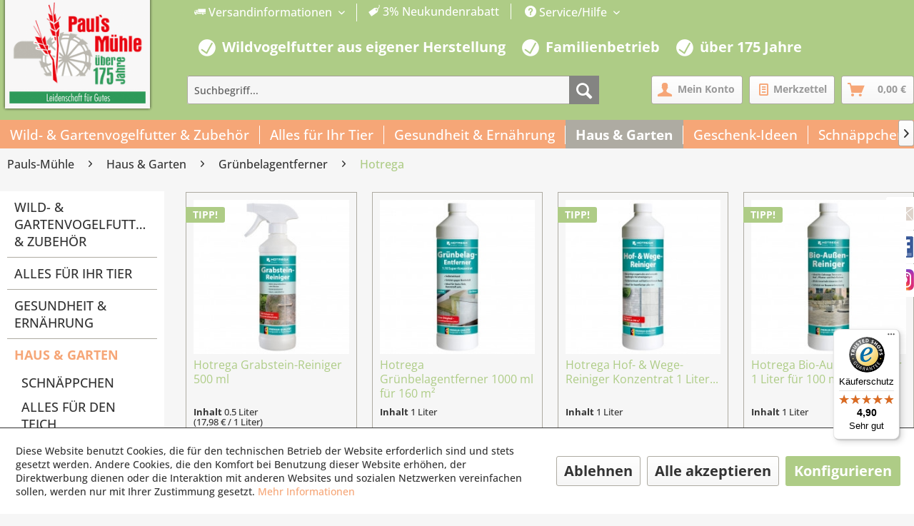

--- FILE ---
content_type: text/html; charset=UTF-8
request_url: https://www.pauls-muehle.de/haus-garten/gruenbelagentferner/hotrega/
body_size: 19263
content:
<!DOCTYPE html>
<html class="no-js" lang="de" itemscope="itemscope" itemtype="https://schema.org/WebPage">
<head>
<meta charset="utf-8"><script>window.dataLayer = window.dataLayer || [];</script><script>window.dataLayer.push({"ecommerce":{"currencyCode":"EUR","impressions":[{"name":"Hotrega Grabstein-Reiniger 500 ml","id":"SW15321","price":"8.99","brand":"Hotrega","category":"Hotrega","list":"Category","position":"1"},{"name":"Hotrega Gr\u00fcnbelagentferner 1000 ml f\u00fcr 160 m\u00b2","id":"SW14796","price":"11.89","brand":"Hotrega","category":"Hotrega","list":"Category","position":"2"},{"name":"Hotrega Hof- &amp;amp; Wege-Reiniger Konzentrat 1 Liter f\u00fcr 100 m\u00b2","id":"SW15311","price":"12.95","brand":"Hotrega","category":"Hotrega","list":"Category","position":"3"},{"name":"Hotrega Bio-Au\u00dfen-Reiniger 1 Liter f\u00fcr 100 m\u00b2 Konzentrat","id":"pm00002319","price":"15.95","brand":"Hotrega","category":"Hotrega","list":"Category","position":"4"},{"name":"Hotrega Bio-Au\u00dfen-Reiniger 750 ml gebrauchsfertig","id":"SW14904","price":"15.95","brand":"Hotrega","category":"Hotrega","list":"Category","position":"5"},{"name":"Hotrega Renewal II Kraftreiniger 1000 ml biologisch abbaubar","id":"SW14795","price":"18.59","brand":"Hotrega","category":"Hotrega","list":"Category","position":"6"}]},"google_tag_params":{"ecomm_pagetype":"category","ecomm_prodid":["SW15321","SW14796","SW15311","pm00002319","SW14904","SW14795"],"ecomm_category":"Hotrega"}});</script><!-- WbmTagManager -->
<script>
var googleTagManagerFunction = function(w,d,s,l,i) {
    w[l]=w[l]||[];
    w[l].push({'gtm.start':new Date().getTime(),event:'gtm.js'});
    var f=d.getElementsByTagName(s)[0],j=d.createElement(s),dl=l!='dataLayer'?'&l='+l:'';
    j.async=true;
    j.src='https://www.googletagmanager.com/gtm.js?id='+i+dl+'';
    f.parentNode.insertBefore(j,f);
};

setTimeout(() => {
    googleTagManagerFunction(window,document,'script','dataLayer','GTM-N75V2RR');
}, 3000);
</script>
<!-- End WbmTagManager -->
<meta name="author" content="Pauls-Mühle" />
<meta name="robots" content="index,follow" />
<meta name="revisit-after" content="15 days" />
<meta name="keywords" content="" />
<meta name="description" content="" />
<meta property="og:type" content="product" />
<meta property="og:site_name" content="Onlineshop für Tierkost &amp; Garten" />
<meta property="og:title" content="Hotrega" />
<meta property="og:description" content="" />
<meta property="og:url" content="http://www.pauls-muehle.de/haus-garten/gruenbelagentferner/hotrega/" />
<meta property="og:image" content="https://www.pauls-muehle.de/media/image/cb/1b/dc/HOTREGA_Grabstein_Reiniger_H110830.jpg" />
<meta name="twitter:card" content="product" />
<meta name="twitter:site" content="Onlineshop für Tierkost &amp; Garten" />
<meta name="twitter:title" content="Hotrega" />
<meta name="twitter:description" content="" />
<meta name="twitter:image" content="https://www.pauls-muehle.de/media/image/cb/1b/dc/HOTREGA_Grabstein_Reiniger_H110830.jpg" />
<meta itemprop="copyrightHolder" content="Onlineshop für Tierkost &amp; Garten" />
<meta itemprop="copyrightYear" content="2014" />
<meta itemprop="isFamilyFriendly" content="True" />
<meta itemprop="image" content="https://www.pauls-muehle.de/media/image/e1/45/cb/logo-pauls-muehle.png" />
<meta name="viewport" content="width=device-width, initial-scale=1.0">
<meta name="mobile-web-app-capable" content="yes">
<meta name="apple-mobile-web-app-title" content="Onlineshop für Tierkost &amp; Garten">
<meta name="apple-mobile-web-app-capable" content="yes">
<meta name="apple-mobile-web-app-status-bar-style" content="default">
<link rel="apple-touch-icon-precomposed" href="https://www.pauls-muehle.de/media/image/e1/45/cb/logo-pauls-muehle.png">
<link rel="shortcut icon" href="https://www.pauls-muehle.de/media/image/e1/45/cb/logo-pauls-muehle.png">
<meta name="msapplication-navbutton-color" content="#aecc86" />
<meta name="application-name" content="Onlineshop für Tierkost &amp; Garten" />
<meta name="msapplication-starturl" content="https://www.pauls-muehle.de/" />
<meta name="msapplication-window" content="width=1024;height=768" />
<meta name="msapplication-TileImage" content="https://www.pauls-muehle.de/media/image/e1/45/cb/logo-pauls-muehle.png">
<meta name="msapplication-TileColor" content="#aecc86">
<meta name="theme-color" content="#aecc86" />
<link rel="canonical" href="https://www.pauls-muehle.de/haus-garten/gruenbelagentferner/hotrega/"/>
<title itemprop="name">Hotrega | Grünbelagentferner | Haus & Garten | Onlineshop für Tierkost &amp; Garten</title>
<link href="/web/cache/1768694406_05936e65dbb2b4d1a1c5d72efca16fc0.css" media="all" rel="stylesheet" type="text/css" />
</head>
<body class="is--ctl-listing is--act-index" ><!-- WbmTagManager (noscript) -->
<noscript><iframe src="https://www.googletagmanager.com/ns.html?id=GTM-N75V2RR"
            height="0" width="0" style="display:none;visibility:hidden"></iframe></noscript>
<!-- End WbmTagManager (noscript) -->
<div data-paypalUnifiedMetaDataContainer="true" data-paypalUnifiedRestoreOrderNumberUrl="https://www.pauls-muehle.de/widgets/PaypalUnifiedOrderNumber/restoreOrderNumber" class="is--hidden">
</div>
<div class="page-wrap">
<noscript class="noscript-main">
<div class="alert is--warning">
<div class="alert--icon">
<i class="icon--element icon--warning"></i>
</div>
<div class="alert--content">
Um Onlineshop&#x20;f&#xFC;r&#x20;Tierkost&#x20;&amp;&#x20;Garten in vollem Umfang nutzen zu k&ouml;nnen, empfehlen wir Ihnen Javascript in Ihrem Browser zu aktiveren.
</div>
</div>
</noscript>
<header class="header-main">
<div class="top-bar">
<div class="container block-group">
<nav class="top-bar--navigation block" role="menubar">

    



            <div class="top-bar--currency navigation--entry" role="menuitem">
            
                <form method="post" class="currency--form">
                    
                        <div class="field--select">
                            
                                <div class="select-field">
                                    <select name="__currency" class="currency--select" data-auto-submit="true">
                                                                                    <option value="1" selected="selected">
                                                &euro; EUR
                                            </option>
                                                                                    <option value="2">
                                                $ USD
                                            </option>
                                                                            </select>
                                </div>
                            
                        </div>
                    
                </form>
            
        </div>
    

<div class="rm_topbar_div" role="menuitem">
<span class="navigation--entry entry--service has--drop-down rm_topbar_shipment" data-content="" data-modalbox="true" data-targetSelector="a" data-mode="ajax">
<a href="https://www.pauls-muehle.de/versandkosten"><i class="icon--truck"></i> Versandinformationen </a>
</span>
<span class="rm_topbar_discount"><i class="icon--tag"></i> 3% Neukundenrabatt </span>
</div>
<div class="navigation--entry entry--service has--drop-down" role="menuitem" aria-haspopup="true" data-drop-down-menu="true">
<i class="icon--service"></i> Service/Hilfe
<ul class="service--list is--rounded" role="menu">
<li class="service--entry" role="menuitem">
<a class="service--link" href="https://www.pauls-muehle.de/wir-ueber-uns" title="Wir über uns" >
Wir über uns
</a>
</li>
<li class="service--entry" role="menuitem">
<a class="service--link" href="https://www.pauls-muehle.de/kontaktformular" title="Kontaktformular" target="_self">
Kontaktformular
</a>
</li>
<li class="service--entry" role="menuitem">
<a class="service--link" href="https://www.pauls-muehle.de/service/hilfe" title="Service / Hilfe" >
Service / Hilfe
</a>
</li>
<li class="service--entry" role="menuitem">
<a class="service--link" href="https://www.pauls-muehle.de/datenschutzerklaerung-eu-dsgvo" title="Datenschutzerklärung (EU-DSGVO)" >
Datenschutzerklärung (EU-DSGVO)
</a>
</li>
<li class="service--entry" role="menuitem">
<a class="service--link" href="https://www.pauls-muehle.de/allgemeine-geschaeftsbedingungen" title="Allgemeine Geschäftsbedingungen " >
Allgemeine Geschäftsbedingungen
</a>
</li>
<li class="service--entry" role="menuitem">
<a class="service--link" href="https://www.pauls-muehle.de/widerrufsrecht/muster-widerrufsformular" title="Widerrufsrecht /  Muster-Widerrufsformular" >
Widerrufsrecht /  Muster-Widerrufsformular
</a>
</li>
<li class="service--entry" role="menuitem">
<a class="service--link" href="https://www.pauls-muehle.de/information-zur-batterieentsorgung" title="Information zur Batterieentsorgung " >
Information zur Batterieentsorgung
</a>
</li>
<li class="service--entry" role="menuitem">
<a class="service--link" href="https://www.pauls-muehle.de/impressum" title="Impressum" >
Impressum
</a>
</li>
<li class="service--entry" role="menuitem">
<a class="service--link" href="javascript:openCookieConsentManager()" title="Cookie-Einstellungen" >
Cookie-Einstellungen
</a>
</li>
</ul>
</div>
</nav>
</div>
</div>
<div class="rmHeaderInfotext">
<span class="rmHeaderIcon"></span>
<p class="rm_header_text"> Wildvogelfutter aus eigener Herstellung </p>
<span class="rmHeaderIcon"></span>
<p class="rm_header_text"> Familienbetrieb </p>
<span class="rmHeaderIcon"></span>
<p class="rm_header_text"> über 175 Jahre </p>
</div>
<div class="container header--navigation">
<div class="logo-main block-group" role="banner">
<div class="logo--shop block">
<a class="logo--link" href="https://www.pauls-muehle.de/" title="Onlineshop für Tierkost &amp; Garten - zur Startseite wechseln">
<picture>
<source srcset="https://www.pauls-muehle.de/media/image/e1/45/cb/logo-pauls-muehle.png" media="(min-width: 78.75em)">
<source srcset="https://www.pauls-muehle.de/media/image/e1/45/cb/logo-pauls-muehle.png" media="(min-width: 64em)">
<source srcset="https://www.pauls-muehle.de/media/image/e1/45/cb/logo-pauls-muehle.png" media="(min-width: 48em)">
<img srcset="https://www.pauls-muehle.de/media/image/e1/45/cb/logo-pauls-muehle.png" alt="Onlineshop für Tierkost &amp; Garten - zur Startseite wechseln" />
</picture>
</a>
</div>
</div>
<nav class="shop--navigation block-group">
<ul class="navigation--list block-group" role="menubar">
<li class="navigation--entry entry--menu-left" role="menuitem">
<a class="entry--link entry--trigger btn is--icon-left" href="#offcanvas--left" data-offcanvas="true" data-offCanvasSelector=".sidebar-main" aria-label="Menü">
<i class="icon--menu"></i> Menü
</a>
</li>
<li class="navigation--entry entry--search" role="menuitem" data-search="true" aria-haspopup="true" data-minLength="3">
<a class="btn entry--link entry--trigger" href="#show-hide--search" title="Suche anzeigen / schließen" aria-label="Suche anzeigen / schließen">
<i class="icon--search"></i>
<span class="search--display">Suchen</span>
</a>
<form action="/search" method="get" class="main-search--form">
<input type="search" name="sSearch" aria-label="Suchbegriff..." class="main-search--field" autocomplete="off" autocapitalize="off" placeholder="Suchbegriff..." maxlength="30" />
<button type="submit" class="main-search--button" aria-label="Suchen">
<i class="icon--search"></i>
<span class="main-search--text">Suchen</span>
</button>
<div class="form--ajax-loader">&nbsp;</div>
</form>
<div class="main-search--results"></div>
</li>

    <li class="navigation--entry entry--account" role="menuitem">
        
            <a href="https://www.pauls-muehle.de/account" title="Mein Konto" class="btn is--icon-left entry--link account--link">
                <i class="icon--account"></i>
                <span class="account--display">
					Mein Konto
				</span>
            </a>
        
    </li>




    <li class="navigation--entry entry--notepad" role="menuitem">
        <a href="https://www.pauls-muehle.de/note" title="Merkzettel" class="btn">
            <i class="icon--text"></i>
                        <span class="account--display">Merkzettel</span>
        </a>
    </li>




    <li class="navigation--entry entry--cart" role="menuitem">
        <a class="btn is--icon-left cart--link" href="https://www.pauls-muehle.de/checkout/cart" title="Warenkorb">
			<span class="cart--display">
				                    Warenkorb
                			</span>

            <span class="badge is--primary is--minimal cart--quantity is--hidden">0</span>

            <i class="icon--basket"></i>

            <span class="cart--amount">
				0,00&nbsp;&euro; 
			</span>
        </a>
        <div class="ajax-loader">&nbsp;</div>
    </li>



</ul>
</nav>
<div class="container--ajax-cart" data-collapse-cart="true" data-displayMode="offcanvas"></div>
</div>
</header>
<nav class="navigation-main">
<div class="container" data-menu-scroller="true" data-listSelector=".navigation--list.container" data-viewPortSelector=".navigation--list-wrapper">
<div class="navigation--list-wrapper">
<ul class="navigation--list container" role="menubar" itemscope="itemscope" itemtype="https://schema.org/SiteNavigationElement">
<li class="navigation--entry" role="menuitem">
<a class="navigation--link" href="https://www.pauls-muehle.de/wild-gartenvogelfutter-zubehoer/" title="Wild- & Gartenvogelfutter & Zubehör" aria-label="Wild- & Gartenvogelfutter & Zubehör" itemprop="url">
<span itemprop="name">Wild- & Gartenvogelfutter & Zubehör</span>
<span class="rm_navi_span"></span>
</a>
</li><li class="navigation--entry" role="menuitem">
<a class="navigation--link" href="https://www.pauls-muehle.de/alles-fuer-ihr-tier/" title="Alles für Ihr Tier" aria-label="Alles für Ihr Tier" itemprop="url">
<span itemprop="name">Alles für Ihr Tier</span>
<span class="rm_navi_span"></span>
</a>
</li><li class="navigation--entry" role="menuitem">
<a class="navigation--link" href="https://www.pauls-muehle.de/gesundheit-ernaehrung/" title="Gesundheit & Ernährung" aria-label="Gesundheit & Ernährung" itemprop="url">
<span itemprop="name">Gesundheit & Ernährung</span>
<span class="rm_navi_span"></span>
</a>
</li><li class="navigation--entry is--active" role="menuitem">
<a class="navigation--link is--active" href="https://www.pauls-muehle.de/haus-garten/" title="Haus & Garten" aria-label="Haus & Garten" itemprop="url">
<span itemprop="name">Haus & Garten</span>
<span class="rm_navi_span"></span>
</a>
</li><li class="navigation--entry" role="menuitem">
<a class="navigation--link" href="https://www.pauls-muehle.de/geschenkartikel/" title="Geschenk-Ideen" aria-label="Geschenk-Ideen" itemprop="url">
<span itemprop="name">Geschenk-Ideen</span>
<span class="rm_navi_span"></span>
</a>
</li><li class="navigation--entry" role="menuitem">
<a class="navigation--link" href="https://www.pauls-muehle.de/sonderangebote/" title="Schnäppchen" aria-label="Schnäppchen" itemprop="url">
<span itemprop="name">Schnäppchen</span>
<span class="rm_navi_span"></span>
</a>
</li><li class="navigation--entry" role="menuitem">
<a class="navigation--link" href="https://www.pauls-muehle.de/unser-fachmarkt/die-muehle/" title="Unser Fachmarkt" aria-label="Unser Fachmarkt" itemprop="url">
<span itemprop="name">Unser Fachmarkt</span>
<span class="rm_navi_span"></span>
</a>
</li>            </ul>
</div>
<div class="advanced-menu" data-advanced-menu="true" data-hoverDelay="750">
<div class="menu--container">
<div class="button-container">
</div>
<div class="content--wrapper has--content">
<ul class="menu--list menu--level-0 columns--4" style="width: 100%;">
<li class="menu--list-item item--level-0" style="width: 100%">
<a href="https://www.pauls-muehle.de/wild-gartenvogelfutter-zubehoer/wildvogel-und-gartenvogelfutter/" class="menu--list-item-link wildvogelundgartenvogelfutter" title="Wildvogel- und Gartenvogelfutter">
<span></span>Wildvogel- und Gartenvogelfutter
</a>
<ul class="menu--list menu--level-1 columns--4">
<li class="menu--list-item item--level-1">
<a href="https://www.pauls-muehle.de/wild-gartenvogelfutter-zubehoer/wildvogel-und-gartenvogelfutter/mischungen/" class="menu--list-item-link mischungen" title="Mischungen">
Mischungen
</a>
</li>
<li class="menu--list-item item--level-1">
<a href="https://www.pauls-muehle.de/wild-gartenvogelfutter-zubehoer/wildvogel-und-gartenvogelfutter/meisenknoedel/" class="menu--list-item-link meisenknoedel" title="Meisenknödel">
Meisenknödel
</a>
</li>
<li class="menu--list-item item--level-1">
<a href="https://www.pauls-muehle.de/wild-gartenvogelfutter-zubehoer/wildvogel-und-gartenvogelfutter/mehlwuermer/" class="menu--list-item-link mehlwuermer" title="Mehlwürmer">
Mehlwürmer
</a>
</li>
<li class="menu--list-item item--level-1">
<a href="https://www.pauls-muehle.de/wild-gartenvogelfutter-zubehoer/wildvogel-und-gartenvogelfutter/sonnenblumenkerne/" class="menu--list-item-link sonnenblumenkerne" title="Sonnenblumenkerne">
Sonnenblumenkerne
</a>
</li>
<li class="menu--list-item item--level-1">
<a href="https://www.pauls-muehle.de/wild-gartenvogelfutter-zubehoer/wildvogel-und-gartenvogelfutter/erdnuesse/" class="menu--list-item-link erdnuesse" title="Erdnüsse">
Erdnüsse
</a>
</li>
<li class="menu--list-item item--level-1">
<a href="https://www.pauls-muehle.de/wild-gartenvogelfutter-zubehoer/wildvogel-und-gartenvogelfutter/walnuesse/" class="menu--list-item-link walnuesse" title="Walnüsse">
Walnüsse
</a>
</li>
<li class="menu--list-item item--level-1">
<a href="https://www.pauls-muehle.de/wild-gartenvogelfutter-zubehoer/wildvogel-und-gartenvogelfutter/haselnuesse/" class="menu--list-item-link haselnuesse" title="Haselnüsse">
Haselnüsse
</a>
</li>
<li class="menu--list-item item--level-1">
<a href="https://www.pauls-muehle.de/cat/index/sCategory/2862" class="menu--list-item-link cashewkerne" title="Cashewkerne">
Cashewkerne
</a>
</li>
<li class="menu--list-item item--level-1">
<a href="https://www.pauls-muehle.de/wild-gartenvogelfutter-zubehoer/wildvogel-und-gartenvogelfutter/einzelsaaten/" class="menu--list-item-link einzelsaaten" title="Einzelsaaten">
Einzelsaaten
</a>
</li>
<li class="menu--list-item item--level-1">
<a href="https://www.pauls-muehle.de/wild-gartenvogelfutter-zubehoer/wildvogel-und-gartenvogelfutter/getrocknete-insekten/" class="menu--list-item-link getrockneteinsekten" title="Getrocknete Insekten">
Getrocknete Insekten
</a>
</li>
<li class="menu--list-item item--level-1">
<a href="https://www.pauls-muehle.de/wild-gartenvogelfutter-zubehoer/wildvogel-und-gartenvogelfutter/fettpellets/" class="menu--list-item-link pellets" title="Pellets">
Pellets
</a>
</li>
<li class="menu--list-item item--level-1">
<a href="https://www.pauls-muehle.de/wild-gartenvogelfutter-zubehoer/wildvogel-und-gartenvogelfutter/beeren/" class="menu--list-item-link beeren" title="Beeren">
Beeren
</a>
</li>
<li class="menu--list-item item--level-1">
<a href="https://www.pauls-muehle.de/wild-gartenvogelfutter-zubehoer/wildvogel-und-gartenvogelfutter/futterstangen-und-ringe/" class="menu--list-item-link futterstangenundringe" title="Futterstangen und -ringe">
Futterstangen und -ringe
</a>
</li>
<li class="menu--list-item item--level-1">
<a href="https://www.pauls-muehle.de/wild-gartenvogelfutter-zubehoer/wildvogel-und-gartenvogelfutter/erdnussbutter/" class="menu--list-item-link erdnussbutter" title="Erdnussbutter">
Erdnussbutter
</a>
</li>
<li class="menu--list-item item--level-1">
<a href="https://www.pauls-muehle.de/wild-gartenvogelfutter-zubehoer/wildvogel-und-gartenvogelfutter/energiebloecke-und-cakes/" class="menu--list-item-link energiebloeckeundcakes" title="Energieblöcke und Cakes">
Energieblöcke und Cakes
</a>
</li>
<li class="menu--list-item item--level-1">
<a href="https://www.pauls-muehle.de/wild-gartenvogelfutter-zubehoer/wildvogel-und-gartenvogelfutter/rindertalg/" class="menu--list-item-link rindertalg" title="Rindertalg">
Rindertalg
</a>
</li>
<li class="menu--list-item item--level-1">
<a href="https://www.pauls-muehle.de/wild-gartenvogelfutter-zubehoer/wildvogel-und-gartenvogelfutter/eifutter/" class="menu--list-item-link eifutter" title="Eifutter">
Eifutter
</a>
</li>
<li class="menu--list-item item--level-1">
<a href="https://www.pauls-muehle.de/wild-gartenvogelfutter-zubehoer/wildvogel-und-gartenvogelfutter/diverse-vogelfutter/" class="menu--list-item-link diversevogelfutter" title="Diverse Vogelfutter">
Diverse Vogelfutter
</a>
</li>
<li class="menu--list-item item--level-1">
<a href="https://www.pauls-muehle.de/wild-gartenvogelfutter-zubehoer/wildvogel-und-gartenvogelfutter/wer-frisst-was/" class="menu--list-item-link werfrisstwas?" title="Wer frisst was?">
Wer frisst was?
</a>
</li>
<li class="menu--list-item item--level-1">
<a href="https://www.pauls-muehle.de/wild-gartenvogelfutter-zubehoer/wildvogel-und-gartenvogelfutter/igel/" class="menu--list-item-link igel" title="Igel">
Igel
</a>
</li>
<li class="menu--list-item item--level-1">
<a href="https://www.pauls-muehle.de/wild-gartenvogelfutter-zubehoer/wildvogel-und-gartenvogelfutter/eichhoernchen/" class="menu--list-item-link eichhoernchen" title="Eichhörnchen">
Eichhörnchen
</a>
</li>
<li class="menu--list-item item--level-1">
<a href="https://www.pauls-muehle.de/wild-gartenvogelfutter-zubehoer/wildvogel-und-gartenvogelfutter/tauben/" class="menu--list-item-link tauben" title="Tauben">
Tauben
</a>
</li>
</ul>
</li>
<li class="menu--list-item item--level-0" style="width: 100%">
<a href="https://www.pauls-muehle.de/wild-gartenvogelfutter-zubehoer/futter-und-wasserspender/" class="menu--list-item-link futterundwasserspender" title="Futter- und Wasserspender">
<span></span>Futter- und Wasserspender
</a>
<ul class="menu--list menu--level-1 columns--4">
<li class="menu--list-item item--level-1">
<a href="https://www.pauls-muehle.de/wild-gartenvogelfutter-zubehoer/futter-und-wasserspender/futtersysteme-aus-recycelten-materialien/" class="menu--list-item-link nachhaltigefuttersysteme" title="Nachhaltige Futtersysteme">
Nachhaltige Futtersysteme
</a>
</li>
<li class="menu--list-item item--level-1">
<a href="https://www.pauls-muehle.de/wild-gartenvogelfutter-zubehoer/futter-und-wasserspender/futterspender-smart-birds/" class="menu--list-item-link futterspendersmartbirds" title="Futterspender Smart Birds">
Futterspender Smart Birds
</a>
</li>
<li class="menu--list-item item--level-1">
<a href="https://www.pauls-muehle.de/wild-gartenvogelfutter-zubehoer/futter-und-wasserspender/futterspender-fuer-koerner/" class="menu--list-item-link futterspenderfuerkoerner" title="Futterspender für Körner">
Futterspender für Körner
</a>
</li>
<li class="menu--list-item item--level-1">
<a href="https://www.pauls-muehle.de/wild-gartenvogelfutter-zubehoer/futter-und-wasserspender/futterspender-fuer-erdnuesse/" class="menu--list-item-link futterspenderfuererdnuesse" title="Futterspender für Erdnüsse">
Futterspender für Erdnüsse
</a>
</li>
<li class="menu--list-item item--level-1">
<a href="https://www.pauls-muehle.de/wild-gartenvogelfutter-zubehoer/futter-und-wasserspender/futterspender-fuer-getrocknete-mehlwuermer/" class="menu--list-item-link futterspenderfuergetrocknetemehlwuermer" title="Futterspender für getrocknete Mehlwürmer">
Futterspender für getrocknete Mehlwürmer
</a>
</li>
<li class="menu--list-item item--level-1">
<a href="https://www.pauls-muehle.de/wild-gartenvogelfutter-zubehoer/futter-und-wasserspender/fenster-futterspender/" class="menu--list-item-link fensterfutterspender" title="Fenster-Futterspender">
Fenster-Futterspender
</a>
</li>
<li class="menu--list-item item--level-1">
<a href="https://www.pauls-muehle.de/wild-gartenvogelfutter-zubehoer/futter-und-wasserspender/meisenknoedelhalter/" class="menu--list-item-link meisenknoedelhalter" title="Meisenknödelhalter">
Meisenknödelhalter
</a>
</li>
<li class="menu--list-item item--level-1">
<a href="https://www.pauls-muehle.de/wild-gartenvogelfutter-zubehoer/futter-und-wasserspender/energiekuchenhalter/" class="menu--list-item-link energiekuchenhalter" title="Energiekuchenhalter">
Energiekuchenhalter
</a>
</li>
<li class="menu--list-item item--level-1">
<a href="https://www.pauls-muehle.de/wild-gartenvogelfutter-zubehoer/futter-und-wasserspender/energieblockhalter/" class="menu--list-item-link energieblockhalter" title="Energieblockhalter">
Energieblockhalter
</a>
</li>
<li class="menu--list-item item--level-1">
<a href="https://www.pauls-muehle.de/wild-gartenvogelfutter-zubehoer/futter-und-wasserspender/erdnussbutterglashalter/" class="menu--list-item-link erdnussbutterglashalter" title="Erdnussbutterglashalter">
Erdnussbutterglashalter
</a>
</li>
<li class="menu--list-item item--level-1">
<a href="https://www.pauls-muehle.de/wild-gartenvogelfutter-zubehoer/futter-und-wasserspender/futtertische-und-schalen/" class="menu--list-item-link futtertischeundschalen" title="Futtertische und -schalen">
Futtertische und -schalen
</a>
</li>
<li class="menu--list-item item--level-1">
<a href="https://www.pauls-muehle.de/wild-gartenvogelfutter-zubehoer/futter-und-wasserspender/futterteller-zubehoer/" class="menu--list-item-link futterteller(zubehoer)" title="Futterteller (Zubehör)">
Futterteller (Zubehör)
</a>
</li>
<li class="menu--list-item item--level-1">
<a href="https://www.pauls-muehle.de/wild-gartenvogelfutter-zubehoer/futter-und-wasserspender/vogeltraenken-und-wasserschalen/" class="menu--list-item-link vogeltraenkenundwasserschalen" title="Vogeltränken und Wasserschalen">
Vogeltränken und Wasserschalen
</a>
</li>
</ul>
</li>
<li class="menu--list-item item--level-0" style="width: 100%">
<a href="https://www.pauls-muehle.de/wild-gartenvogelfutter-zubehoer/wasserschalen/" class="menu--list-item-link vogeltraenken" title="Vogeltränken">
<span></span>Vogeltränken
</a>
</li>
<li class="menu--list-item item--level-0" style="width: 100%">
<a href="https://www.pauls-muehle.de/wild-gartenvogelfutter-zubehoer/vogelhaeuser/" class="menu--list-item-link vogelhaeuser" title="Vogelhäuser">
<span></span>Vogelhäuser
</a>
<ul class="menu--list menu--level-1 columns--4">
<li class="menu--list-item item--level-1">
<a href="https://www.pauls-muehle.de/cat/index/sCategory/2897" class="menu--list-item-link futterhauszumaufhaengen" title="Futterhaus zum Aufhängen ">
Futterhaus zum Aufhängen
</a>
</li>
<li class="menu--list-item item--level-1">
<a href="https://www.pauls-muehle.de/wild-gartenvogelfutter-zubehoer/vogelhaeuser/vogelhaus-palisade-freiburg/" class="menu--list-item-link vogelhauspalisade'freiburg'" title="Vogelhaus Palisade 'Freiburg'">
Vogelhaus Palisade 'Freiburg'
</a>
</li>
<li class="menu--list-item item--level-1">
<a href="https://www.pauls-muehle.de/wild-gartenvogelfutter-zubehoer/vogelhaeuser/vogelhaus-palisade-feldberg/" class="menu--list-item-link vogelhauspalisade'feldberg'" title="Vogelhaus Palisade 'Feldberg'">
Vogelhaus Palisade 'Feldberg'
</a>
</li>
<li class="menu--list-item item--level-1">
<a href="https://www.pauls-muehle.de/wild-gartenvogelfutter-zubehoer/vogelhaeuser/vogelhaus-schwarzwaldhaus/" class="menu--list-item-link vogelhaus'schwarzwaldhaus'" title="Vogelhaus 'Schwarzwaldhaus'">
Vogelhaus 'Schwarzwaldhaus'
</a>
</li>
<li class="menu--list-item item--level-1">
<a href="https://www.pauls-muehle.de/wild-gartenvogelfutter-zubehoer/vogelhaeuser/vogelfutterhausstaender/" class="menu--list-item-link vogelfutterhausstaender" title="Vogelfutterhausständer">
Vogelfutterhausständer
</a>
</li>
</ul>
</li>
<li class="menu--list-item item--level-0" style="width: 100%">
<a href="https://www.pauls-muehle.de/wild-gartenvogelfutter-zubehoer/nistkaesten/" class="menu--list-item-link nistkaesten" title="Nistkästen">
<span></span>Nistkästen
</a>
<ul class="menu--list menu--level-1 columns--4">
<li class="menu--list-item item--level-1">
<a href="https://www.pauls-muehle.de/wild-gartenvogelfutter-zubehoer/nistkaesten/der-richtige-nistkasten/" class="menu--list-item-link derrichtigenistkasten" title="Der richtige Nistkasten ">
Der richtige Nistkasten
</a>
</li>
<li class="menu--list-item item--level-1">
<a href="https://www.pauls-muehle.de/wild-gartenvogelfutter-zubehoer/nistkaesten/nistkaesten-aus-holzbeton/" class="menu--list-item-link nistkaestenausholzbeton" title="Nistkästen aus Holzbeton">
Nistkästen aus Holzbeton
</a>
</li>
<li class="menu--list-item item--level-1">
<a href="https://www.pauls-muehle.de/wild-gartenvogelfutter-zubehoer/nistkaesten/nistkaesten-aus-holz/" class="menu--list-item-link nistkaestenausholz" title="Nistkästen aus Holz">
Nistkästen aus Holz
</a>
</li>
<li class="menu--list-item item--level-1">
<a href="https://www.pauls-muehle.de/wild-gartenvogelfutter-zubehoer/nistkaesten/halbhoehlen/" class="menu--list-item-link halbhoehlen" title="Halbhöhlen">
Halbhöhlen
</a>
</li>
<li class="menu--list-item item--level-1">
<a href="https://www.pauls-muehle.de/wild-gartenvogelfutter-zubehoer/nistkaesten/meisenresidenzen/" class="menu--list-item-link meisenresidenzen" title="Meisenresidenzen">
Meisenresidenzen
</a>
</li>
</ul>
</li>
<li class="menu--list-item item--level-0" style="width: 100%">
<a href="https://www.pauls-muehle.de/wild-gartenvogelfutter-zubehoer/bienenweiden-blumenwiesen/" class="menu--list-item-link bienenweiden/blumenwiesen" title="Bienenweiden / Blumenwiesen">
<span></span>Bienenweiden / Blumenwiesen
</a>
</li>
<li class="menu--list-item item--level-0" style="width: 100%">
<a href="https://www.pauls-muehle.de/wild-gartenvogelfutter-zubehoer/insektenhotels/" class="menu--list-item-link insektenhotels" title="Insektenhotels">
<span></span>Insektenhotels
</a>
</li>
<li class="menu--list-item item--level-0" style="width: 100%">
<a href="https://www.pauls-muehle.de/wild-gartenvogelfutter-zubehoer/zubehoer/" class="menu--list-item-link zubehoer" title="Zubehör">
<span></span>Zubehör
</a>
</li>
</ul>
</div>
</div>
<div class="menu--container">
<div class="button-container">
</div>
<div class="content--wrapper has--content">
<ul class="menu--list menu--level-0 columns--4" style="width: 100%;">
<li class="menu--list-item item--level-0" style="width: 100%">
<a href="https://www.pauls-muehle.de/alles-fuer-ihr-tier/hunde/" class="menu--list-item-link hunde" title="Hunde">
<span></span>Hunde
</a>
<ul class="menu--list menu--level-1 columns--4">
<li class="menu--list-item item--level-1">
<a href="https://www.pauls-muehle.de/alles-fuer-ihr-tier/hunde/hundetrockenfutter/" class="menu--list-item-link hundefutter" title="Hundefutter">
Hundefutter
</a>
</li>
<li class="menu--list-item item--level-1">
<a href="https://www.pauls-muehle.de/alles-fuer-ihr-tier/hunde/hundezubehoer/" class="menu--list-item-link zubehoer" title="Zubehör">
Zubehör
</a>
</li>
</ul>
</li>
<li class="menu--list-item item--level-0" style="width: 100%">
<a href="https://www.pauls-muehle.de/alles-fuer-ihr-tier/katzen/" class="menu--list-item-link katzen" title="Katzen">
<span></span>Katzen
</a>
<ul class="menu--list menu--level-1 columns--4">
<li class="menu--list-item item--level-1">
<a href="https://www.pauls-muehle.de/alles-fuer-ihr-tier/katzen/katzenfutter/" class="menu--list-item-link katzenfutter" title="Katzenfutter">
Katzenfutter
</a>
</li>
<li class="menu--list-item item--level-1">
<a href="https://www.pauls-muehle.de/alles-fuer-ihr-tier/katzen/katzenzubehoer/" class="menu--list-item-link zubehoer" title="Zubehör">
Zubehör
</a>
</li>
</ul>
</li>
<li class="menu--list-item item--level-0" style="width: 100%">
<a href="https://www.pauls-muehle.de/alles-fuer-ihr-tier/nager/" class="menu--list-item-link nager" title="Nager">
<span></span>Nager
</a>
<ul class="menu--list menu--level-1 columns--4">
<li class="menu--list-item item--level-1">
<a href="https://www.pauls-muehle.de/alles-fuer-ihr-tier/nager/nagerfutter/" class="menu--list-item-link nagerfutter" title="Nagerfutter">
Nagerfutter
</a>
</li>
<li class="menu--list-item item--level-1">
<a href="https://www.pauls-muehle.de/alles-fuer-ihr-tier/nager/nagerzubehoer/" class="menu--list-item-link zubehoer" title="Zubehör">
Zubehör
</a>
</li>
<li class="menu--list-item item--level-1">
<a href="https://www.pauls-muehle.de/alles-fuer-ihr-tier/nager/heu-streu/" class="menu--list-item-link heustreu" title="Heu & Streu">
Heu & Streu
</a>
</li>
<li class="menu--list-item item--level-1">
<a href="https://www.pauls-muehle.de/alles-fuer-ihr-tier/nager/vitamine/" class="menu--list-item-link vitamine" title="Vitamine">
Vitamine
</a>
</li>
<li class="menu--list-item item--level-1">
<a href="https://www.pauls-muehle.de/alles-fuer-ihr-tier/kaninchen/" class="menu--list-item-link kaninchen" title="Kaninchen">
Kaninchen
</a>
</li>
<li class="menu--list-item item--level-1">
<a href="https://www.pauls-muehle.de/alles-fuer-ihr-tier/nager/meerschweinchenfutter/" class="menu--list-item-link meerschweinchen" title="Meerschweinchen">
Meerschweinchen
</a>
</li>
<li class="menu--list-item item--level-1">
<a href="https://www.pauls-muehle.de/alles-fuer-ihr-tier/nager/chinchillafutter/" class="menu--list-item-link chinchillas" title="Chinchillas">
Chinchillas
</a>
</li>
</ul>
</li>
<li class="menu--list-item item--level-0" style="width: 100%">
<a href="https://www.pauls-muehle.de/alles-fuer-ihr-tier/pferde/" class="menu--list-item-link pferde" title="Pferde">
<span></span>Pferde
</a>
<ul class="menu--list menu--level-1 columns--4">
<li class="menu--list-item item--level-1">
<a href="https://www.pauls-muehle.de/alles-fuer-ihr-tier/pferde/pferdefutter/" class="menu--list-item-link pferdefutter" title="Pferdefutter">
Pferdefutter
</a>
</li>
<li class="menu--list-item item--level-1">
<a href="https://www.pauls-muehle.de/alles-fuer-ihr-tier/pferde/ergaenzungsfutter/" class="menu--list-item-link ergaenzungsmittel" title="Ergänzungsmittel">
Ergänzungsmittel
</a>
</li>
<li class="menu--list-item item--level-1">
<a href="https://www.pauls-muehle.de/alles-fuer-ihr-tier/pferde/pferdeleckerchen/" class="menu--list-item-link pferdeleckerchen" title="Pferdeleckerchen">
Pferdeleckerchen
</a>
</li>
<li class="menu--list-item item--level-1">
<a href="https://www.pauls-muehle.de/alles-fuer-ihr-tier/pferde/pferdepflege/" class="menu--list-item-link pflegeartikelzubehoer" title="Pflegeartikel & Zubehör">
Pflegeartikel & Zubehör
</a>
</li>
</ul>
</li>
<li class="menu--list-item item--level-0" style="width: 100%">
<a href="https://www.pauls-muehle.de/alles-fuer-ihr-tier/fische/" class="menu--list-item-link fische" title="Fische">
<span></span>Fische
</a>
<ul class="menu--list menu--level-1 columns--4">
<li class="menu--list-item item--level-1">
<a href="https://www.pauls-muehle.de/alles-fuer-ihr-tier/fische/teichfischfutter/" class="menu--list-item-link teichfischfutter" title="Teichfischfutter">
Teichfischfutter
</a>
</li>
<li class="menu--list-item item--level-1">
<a href="https://www.pauls-muehle.de/alles-fuer-ihr-tier/fische/wasserpflege-teich/" class="menu--list-item-link pflegeprodukte" title="Pflegeprodukte">
Pflegeprodukte
</a>
</li>
</ul>
</li>
<li class="menu--list-item item--level-0" style="width: 100%">
<a href="https://www.pauls-muehle.de/alles-fuer-ihr-tier/gefluegel/" class="menu--list-item-link gefluegel" title="Geflügel">
<span></span>Geflügel
</a>
<ul class="menu--list menu--level-1 columns--4">
<li class="menu--list-item item--level-1">
<a href="https://www.pauls-muehle.de/cat/index/sCategory/2957" class="menu--list-item-link wachtelfutter" title="Wachtelfutter">
Wachtelfutter
</a>
</li>
<li class="menu--list-item item--level-1">
<a href="https://www.pauls-muehle.de/cat/index/sCategory/2843" class="menu--list-item-link gefluegelfutter" title="Geflügelfutter">
Geflügelfutter
</a>
</li>
<li class="menu--list-item item--level-1">
<a href="https://www.pauls-muehle.de/alles-fuer-ihr-tier/gefluegel/ergaenzungsfuttermittel/" class="menu--list-item-link ergaenzungsfuttermittel" title="Ergänzungsfuttermittel">
Ergänzungsfuttermittel
</a>
</li>
<li class="menu--list-item item--level-1">
<a href="https://www.pauls-muehle.de/alles-fuer-ihr-tier/gefluegel/einstreu/" class="menu--list-item-link einstreu" title="Einstreu">
Einstreu
</a>
</li>
</ul>
</li>
<li class="menu--list-item item--level-0" style="width: 100%">
<a href="https://www.pauls-muehle.de/cat/index/sCategory/2824" class="menu--list-item-link wachteln" title="Wachteln">
<span></span>Wachteln
</a>
<ul class="menu--list menu--level-1 columns--4">
<li class="menu--list-item item--level-1">
<a href="https://www.pauls-muehle.de/cat/index/sCategory/2956" class="menu--list-item-link wachtelliebe" title="Wachtelliebe">
Wachtelliebe
</a>
</li>
<li class="menu--list-item item--level-1">
<a href="https://www.pauls-muehle.de/cat/index/sCategory/2955" class="menu--list-item-link proteinpowerinsektenmix" title="Protein Power Insekten Mix">
Protein Power Insekten Mix
</a>
</li>
<li class="menu--list-item item--level-1">
<a href="https://www.pauls-muehle.de/cat/index/sCategory/2962" class="menu--list-item-link getrockneteinsekten" title="Getrocknete Insekten">
Getrocknete Insekten
</a>
</li>
</ul>
</li>
<li class="menu--list-item item--level-0" style="width: 100%">
<a href="https://www.pauls-muehle.de/alles-fuer-ihr-tier/tauben/" class="menu--list-item-link tauben" title="Tauben">
<span></span>Tauben
</a>
<ul class="menu--list menu--level-1 columns--4">
<li class="menu--list-item item--level-1">
<a href="https://www.pauls-muehle.de/alles-fuer-ihr-tier/tauben/premium-futtermischungen/" class="menu--list-item-link premiumfuttermischungen" title="Premium-Futtermischungen">
Premium-Futtermischungen
</a>
</li>
<li class="menu--list-item item--level-1">
<a href="https://www.pauls-muehle.de/alles-fuer-ihr-tier/tauben/einzelsaaten/" class="menu--list-item-link einzelsaaten" title="Einzelsaaten">
Einzelsaaten
</a>
</li>
<li class="menu--list-item item--level-1">
<a href="https://www.pauls-muehle.de/alles-fuer-ihr-tier/tauben/kroketten/" class="menu--list-item-link kroketten" title="Kroketten">
Kroketten
</a>
</li>
<li class="menu--list-item item--level-1">
<a href="https://www.pauls-muehle.de/alles-fuer-ihr-tier/tauben/mineralen/" class="menu--list-item-link mineralen" title="Mineralen">
Mineralen
</a>
</li>
</ul>
</li>
<li class="menu--list-item item--level-0" style="width: 100%">
<a href="https://www.pauls-muehle.de/alles-fuer-ihr-tier/kaefig-volierenvoegel/" class="menu--list-item-link kaefigvolierenvoegel" title="Käfig- & Volierenvögel">
<span></span>Käfig- & Volierenvögel
</a>
<ul class="menu--list menu--level-1 columns--4">
<li class="menu--list-item item--level-1">
<a href="https://www.pauls-muehle.de/cat/index/sCategory/2985" class="menu--list-item-link ergaenzungsmittel" title="Ergänzungsmittel">
Ergänzungsmittel
</a>
</li>
<li class="menu--list-item item--level-1">
<a href="https://www.pauls-muehle.de/alles-fuer-ihr-tier/kaefig-volierenvoegel/handaufzuchtfutter/" class="menu--list-item-link handaufzuchtfutter" title="Handaufzuchtfutter">
Handaufzuchtfutter
</a>
</li>
<li class="menu--list-item item--level-1">
<a href="https://www.pauls-muehle.de/cat/index/sCategory/2952" class="menu--list-item-link wachteln" title="Wachteln">
Wachteln
</a>
</li>
<li class="menu--list-item item--level-1">
<a href="https://www.pauls-muehle.de/alles-fuer-ihr-tier/kaefig-volierenvoegel/dompfaff-gimpelfutter/" class="menu--list-item-link dompfaff/gimpelf" title="Dompfaff / Gimpelf">
Dompfaff / Gimpelf
</a>
</li>
<li class="menu--list-item item--level-1">
<a href="https://www.pauls-muehle.de/alles-fuer-ihr-tier/kaefig-volierenvoegel/grosssittichfutter/" class="menu--list-item-link grosssittiche" title="Großsittiche">
Großsittiche
</a>
</li>
<li class="menu--list-item item--level-1">
<a href="https://www.pauls-muehle.de/alles-fuer-ihr-tier/kaefig-volierenvoegel/neophemafutter/" class="menu--list-item-link grassittiche(neophema)" title="Grassittiche (Neophema)">
Grassittiche (Neophema)
</a>
</li>
<li class="menu--list-item item--level-1">
<a href="https://www.pauls-muehle.de/alles-fuer-ihr-tier/kaefig-volierenvoegel/wellensittichfutter/" class="menu--list-item-link wellensittiche" title="Wellensittiche">
Wellensittiche
</a>
</li>
<li class="menu--list-item item--level-1">
<a href="https://www.pauls-muehle.de/alles-fuer-ihr-tier/kaefig-volierenvoegel/kanarienfutter/" class="menu--list-item-link kanarien" title="Kanarien">
Kanarien
</a>
</li>
<li class="menu--list-item item--level-1">
<a href="https://www.pauls-muehle.de/alles-fuer-ihr-tier/kaefig-volierenvoegel/papageienfutter/" class="menu--list-item-link papageien" title="Papageien">
Papageien
</a>
</li>
<li class="menu--list-item item--level-1">
<a href="https://www.pauls-muehle.de/alles-fuer-ihr-tier/kaefig-volierenvoegel/exotenfutter/" class="menu--list-item-link exoten" title="Exoten">
Exoten
</a>
</li>
<li class="menu--list-item item--level-1">
<a href="https://www.pauls-muehle.de/alles-fuer-ihr-tier/kaefig-volierenvoegel/waldvogelfutter/" class="menu--list-item-link waldvoegel" title="Waldvögel">
Waldvögel
</a>
</li>
<li class="menu--list-item item--level-1">
<a href="https://www.pauls-muehle.de/alles-fuer-ihr-tier/kaefig-volierenvoegel/zebrafinkenfutter/" class="menu--list-item-link zebrafinken" title="Zebrafinken">
Zebrafinken
</a>
</li>
<li class="menu--list-item item--level-1">
<a href="https://www.pauls-muehle.de/alles-fuer-ihr-tier/kaefig-volierenvoegel/zeisig-stieglitzfutter/" class="menu--list-item-link zeisig/stieglitz" title="Zeisig / Stieglitz">
Zeisig / Stieglitz
</a>
</li>
</ul>
</li>
<li class="menu--list-item item--level-0" style="width: 100%">
<a href="https://www.pauls-muehle.de/alles-fuer-ihr-tier/park-und-hobbytiere/" class="menu--list-item-link parkhobbytiere" title="Park- & Hobbytiere">
<span></span>Park- & Hobbytiere
</a>
<ul class="menu--list menu--level-1 columns--4">
<li class="menu--list-item item--level-1">
<a href="https://www.pauls-muehle.de/alles-fuer-ihr-tier/park-und-hobbytiere/esel/" class="menu--list-item-link esel" title="Esel">
Esel
</a>
</li>
<li class="menu--list-item item--level-1">
<a href="https://www.pauls-muehle.de/alles-fuer-ihr-tier/park-und-hobbytiere/lama-alpaka-kamel/" class="menu--list-item-link lamaalpakakamel" title="Lama, Alpaka, Kamel">
Lama, Alpaka, Kamel
</a>
</li>
<li class="menu--list-item item--level-1">
<a href="https://www.pauls-muehle.de/alles-fuer-ihr-tier/park-und-hobbytiere/ziegen/" class="menu--list-item-link ziegen" title="Ziegen">
Ziegen
</a>
</li>
<li class="menu--list-item item--level-1">
<a href="https://www.pauls-muehle.de/alles-fuer-ihr-tier/park-und-hobbytiere/kaenguru/" class="menu--list-item-link kaenguru" title="Känguru">
Känguru
</a>
</li>
<li class="menu--list-item item--level-1">
<a href="https://www.pauls-muehle.de/alles-fuer-ihr-tier/park-und-hobbytiere/hobbyschweine/" class="menu--list-item-link hobbyschweine" title="Hobbyschweine">
Hobbyschweine
</a>
</li>
<li class="menu--list-item item--level-1">
<a href="https://www.pauls-muehle.de/alles-fuer-ihr-tier/park-und-hobbytiere/wiederkaeuer-und-wild/" class="menu--list-item-link wild" title="Wild">
Wild
</a>
</li>
</ul>
</li>
<li class="menu--list-item item--level-0" style="width: 100%">
<a href="https://www.pauls-muehle.de/alles-fuer-ihr-tier/eichhoernchen/" class="menu--list-item-link eichhoernchen" title="Eichhörnchen">
<span></span>Eichhörnchen
</a>
<ul class="menu--list menu--level-1 columns--4">
<li class="menu--list-item item--level-1">
<a href="https://www.pauls-muehle.de/alles-fuer-ihr-tier/eichhoernchen/eichhoernchenfutter/" class="menu--list-item-link eichhoernchenfutter" title="Eichhörnchenfutter">
Eichhörnchenfutter
</a>
</li>
<li class="menu--list-item item--level-1">
<a href="https://www.pauls-muehle.de/alles-fuer-ihr-tier/eichhoernchen/zubehoer/" class="menu--list-item-link zubehoer" title="Zubehör">
Zubehör
</a>
</li>
<li class="menu--list-item item--level-1">
<a href="https://www.pauls-muehle.de/cat/index/sCategory/2909" class="menu--list-item-link geschenkset"eichhoernchen"" title="Geschenkset "Eichhörnchen"">
Geschenkset "Eichhörnchen"
</a>
</li>
</ul>
</li>
<li class="menu--list-item item--level-0" style="width: 100%">
<a href="https://www.pauls-muehle.de/alles-fuer-ihr-tier/gesundheit-und-reinigung/" class="menu--list-item-link gesundheitreinigung" title="Gesundheit & Reinigung">
<span></span>Gesundheit & Reinigung
</a>
</li>
</ul>
</div>
</div>
<div class="menu--container">
<div class="button-container">
</div>
<div class="content--wrapper has--content">
<ul class="menu--list menu--level-0 columns--4" style="width: 100%;">
<li class="menu--list-item item--level-0" style="width: 100%">
<a href="https://www.pauls-muehle.de/gesundheit-ernaehrung/getreide-und-backmehle/" class="menu--list-item-link getreideundbackmehle" title="Getreide und Backmehle">
<span></span>Getreide und Backmehle
</a>
<ul class="menu--list menu--level-1 columns--4">
<li class="menu--list-item item--level-1">
<a href="https://www.pauls-muehle.de/gesundheit-ernaehrung/getreide-und-backmehle/brotbackmischungen/" class="menu--list-item-link brotbackmischungen" title="Brotbackmischungen">
Brotbackmischungen
</a>
</li>
<li class="menu--list-item item--level-1">
<a href="https://www.pauls-muehle.de/gesundheit-ernaehrung/getreide-und-backmehle/backmehle-und-schrote/" class="menu--list-item-link backmehleschrote" title="Backmehle & Schrote">
Backmehle & Schrote
</a>
</li>
<li class="menu--list-item item--level-1">
<a href="https://www.pauls-muehle.de/gesundheit-ernaehrung/getreide-und-backmehle/speisegetreide/" class="menu--list-item-link speisegetreide" title="Speisegetreide">
Speisegetreide
</a>
</li>
<li class="menu--list-item item--level-1">
<a href="https://www.pauls-muehle.de/cat/index/sCategory/2912" class="menu--list-item-link saaten" title="Saaten">
Saaten
</a>
</li>
<li class="menu--list-item item--level-1">
<a href="https://www.pauls-muehle.de/gesundheit-ernaehrung/getreide-und-backmehle/trockenhefe/" class="menu--list-item-link trockenhefe" title="Trockenhefe">
Trockenhefe
</a>
</li>
</ul>
</li>
<li class="menu--list-item item--level-0" style="width: 100%">
<a href="https://www.pauls-muehle.de/gesundheit-ernaehrung/naturkost/vegane-produkte/" class="menu--list-item-link bioprodukte" title="BIO Produkte">
<span></span>BIO Produkte
</a>
</li>
<li class="menu--list-item item--level-0" style="width: 100%">
<a href="https://www.pauls-muehle.de/gesundheit-ernaehrung/naturkost/beeren/" class="menu--list-item-link beerenundnuesse" title="Beeren und Nüsse">
<span></span>Beeren und Nüsse
</a>
<ul class="menu--list menu--level-1 columns--4">
<li class="menu--list-item item--level-1">
<a href="https://www.pauls-muehle.de/gesundheit-ernaehrung/naturkost/jumbo-speise-erdnuesse/" class="menu--list-item-link jumbospeiseerdnuesse" title="Jumbo Speise-Erdnüsse">
Jumbo Speise-Erdnüsse
</a>
</li>
<li class="menu--list-item item--level-1">
<a href="https://www.pauls-muehle.de/cat/index/sCategory/2867" class="menu--list-item-link cashewkerne" title="Cashewkerne">
Cashewkerne
</a>
</li>
<li class="menu--list-item item--level-1">
<a href="https://www.pauls-muehle.de/cat/index/sCategory/2880" class="menu--list-item-link walnuesseohneschale" title="Walnüsse ohne Schale">
Walnüsse ohne Schale
</a>
</li>
<li class="menu--list-item item--level-1">
<a href="https://www.pauls-muehle.de/gesundheit-ernaehrung/naturkost/walnuesse/" class="menu--list-item-link walnuesseinschale" title="Walnüsse in Schale">
Walnüsse in Schale
</a>
</li>
<li class="menu--list-item item--level-1">
<a href="https://www.pauls-muehle.de/cat/index/sCategory/2881" class="menu--list-item-link walnussbruch" title="Walnussbruch">
Walnussbruch
</a>
</li>
<li class="menu--list-item item--level-1">
<a href="https://www.pauls-muehle.de/gesundheit-ernaehrung/naturkost/haselnuesse/" class="menu--list-item-link haselnuesse" title="Haselnüsse">
Haselnüsse
</a>
</li>
<li class="menu--list-item item--level-1">
<a href="https://www.pauls-muehle.de/gesundheit-ernaehrung/naturkost/sonnenblumenkerne-bakery/" class="menu--list-item-link sonnenblumenkerne"bakery"" title="Sonnenblumenkerne "Bakery"">
Sonnenblumenkerne "Bakery"
</a>
</li>
<li class="menu--list-item item--level-1">
<a href="https://www.pauls-muehle.de/gesundheit-ernaehrung/naturkost/kuerbiskerne-steiermark/" class="menu--list-item-link kuerbiskerne"steiermark"" title="Kürbiskerne "Steiermark"">
Kürbiskerne "Steiermark"
</a>
</li>
<li class="menu--list-item item--level-1">
<a href="https://www.pauls-muehle.de/gesundheit-ernaehrung/naturkost/beeren/rosinen/" class="menu--list-item-link rosinen" title="Rosinen">
Rosinen
</a>
</li>
<li class="menu--list-item item--level-1">
<a href="https://www.pauls-muehle.de/gesundheit-ernaehrung/naturkost/beeren/cranberries/" class="menu--list-item-link cranberries" title="Cranberries">
Cranberries
</a>
</li>
<li class="menu--list-item item--level-1">
<a href="https://www.pauls-muehle.de/gesundheit-ernaehrung/naturkost/beeren/gojibeeren/" class="menu--list-item-link gojibeeren" title="Gojibeeren">
Gojibeeren
</a>
</li>
<li class="menu--list-item item--level-1">
<a href="https://www.pauls-muehle.de/cat/index/sCategory/2857" class="menu--list-item-link bananenchips" title="Bananen-Chips">
Bananen-Chips
</a>
</li>
</ul>
</li>
<li class="menu--list-item item--level-0" style="width: 100%">
<a href="https://www.pauls-muehle.de/cat/index/sCategory/2885" class="menu--list-item-link originalmonschauersenf" title="Original Monschauer Senf ">
<span></span>Original Monschauer Senf
</a>
</li>
<li class="menu--list-item item--level-0" style="width: 100%">
<a href="https://www.pauls-muehle.de/gesundheit-ernaehrung/premium-speisekartoffeln/" class="menu--list-item-link premiumspeisekartoffeln" title="Premium Speisekartoffeln">
<span></span>Premium Speisekartoffeln
</a>
<ul class="menu--list menu--level-1 columns--4">
<li class="menu--list-item item--level-1">
<a href="https://www.pauls-muehle.de/gesundheit-ernaehrung/premium-speisekartoffeln/lucilla/" class="menu--list-item-link lucilla" title="Lucilla">
Lucilla
</a>
</li>
<li class="menu--list-item item--level-1">
<a href="https://www.pauls-muehle.de/gesundheit-ernaehrung/premium-speisekartoffeln/belana/" class="menu--list-item-link belana" title="Belana">
Belana
</a>
</li>
</ul>
</li>
<li class="menu--list-item item--level-0" style="width: 100%">
<a href="https://www.pauls-muehle.de/gesundheit-ernaehrung/naturkost/muesli/" class="menu--list-item-link muesli" title="Müsli">
<span></span>Müsli
</a>
</li>
<li class="menu--list-item item--level-0" style="width: 100%">
<a href="https://www.pauls-muehle.de/gesundheit-ernaehrung/naturkost/suppen-und-eintoepfe/" class="menu--list-item-link suppenundeintoepfe" title="Suppen und Eintöpfe">
<span></span>Suppen und Eintöpfe
</a>
</li>
<li class="menu--list-item item--level-0" style="width: 100%">
<a href="https://www.pauls-muehle.de/gesundheit-ernaehrung/naturkost/speisesalze/" class="menu--list-item-link speisesalze" title="Speisesalze">
<span></span>Speisesalze
</a>
</li>
<li class="menu--list-item item--level-0" style="width: 100%">
<a href="https://www.pauls-muehle.de/gesundheit-ernaehrung/naturkost/essig/" class="menu--list-item-link essig" title="Essig">
<span></span>Essig
</a>
</li>
<li class="menu--list-item item--level-0" style="width: 100%">
<a href="https://www.pauls-muehle.de/gesundheit-ernaehrung/naturkost/tee-sortiment/" class="menu--list-item-link teesortiment" title="Tee-Sortiment">
<span></span>Tee-Sortiment
</a>
<ul class="menu--list menu--level-1 columns--4">
<li class="menu--list-item item--level-1">
<a href="https://www.pauls-muehle.de/gesundheit-ernaehrung/naturkost/tee-sortiment/yogi-tea/" class="menu--list-item-link gewuerztee" title="Gewürztee">
Gewürztee
</a>
</li>
<li class="menu--list-item item--level-1">
<a href="https://www.pauls-muehle.de/cat/index/sCategory/2949" class="menu--list-item-link kraeutertee" title="Kräutertee">
Kräutertee
</a>
</li>
</ul>
</li>
<li class="menu--list-item item--level-0" style="width: 100%">
<a href="https://www.pauls-muehle.de/gesundheit-ernaehrung/pflegeprodukte/" class="menu--list-item-link pflegeprodukte" title=" Pflegeprodukte">
<span></span> Pflegeprodukte
</a>
<ul class="menu--list menu--level-1 columns--4">
<li class="menu--list-item item--level-1">
<a href="https://www.pauls-muehle.de/cat/index/sCategory/2983" class="menu--list-item-link hotrega" title="Hotrega">
Hotrega
</a>
</li>
<li class="menu--list-item item--level-1">
<a href="https://www.pauls-muehle.de/gesundheit-ernaehrung/pflegeprodukte/p.-jentschura-basische-produkte/" class="menu--list-item-link pjentschurabasischeprodukte" title="P. Jentschura Basische Produkte">
P. Jentschura Basische Produkte
</a>
</li>
<li class="menu--list-item item--level-1">
<a href="https://www.pauls-muehle.de/gesundheit-ernaehrung/pflegeprodukte/hakawerk/" class="menu--list-item-link hakawerk" title="Hakawerk">
Hakawerk
</a>
</li>
<li class="menu--list-item item--level-1">
<a href="https://www.pauls-muehle.de/gesundheit-ernaehrung/pflegeprodukte/dinkelspelz/" class="menu--list-item-link dinkelspelz" title="Dinkelspelz">
Dinkelspelz
</a>
</li>
</ul>
</li>
<li class="menu--list-item item--level-0" style="width: 100%">
<a href="https://www.pauls-muehle.de/cat/index/sCategory/2982" class="menu--list-item-link nachhaltigehaushaltspflege" title="Nachhaltige Haushaltspflege">
<span></span>Nachhaltige Haushaltspflege
</a>
</li>
<li class="menu--list-item item--level-0" style="width: 100%">
<a href="https://www.pauls-muehle.de/gesundheit-ernaehrung/naturkost/" class="menu--list-item-link produktvielfaltnaturkost" title="Produktvielfalt Naturkost ">
<span></span>Produktvielfalt Naturkost
</a>
<ul class="menu--list menu--level-1 columns--4">
<li class="menu--list-item item--level-1">
<a href="https://www.pauls-muehle.de/gesundheit-ernaehrung/naturkost/allos/" class="menu--list-item-link allos" title="Allos">
Allos
</a>
</li>
<li class="menu--list-item item--level-1">
<a href="https://www.pauls-muehle.de/gesundheit-ernaehrung/naturkost/bauck-hof/" class="menu--list-item-link bauckhof" title="Bauck Hof">
Bauck Hof
</a>
</li>
<li class="menu--list-item item--level-1">
<a href="https://www.pauls-muehle.de/gesundheit-ernaehrung/naturkost/davert/" class="menu--list-item-link davert" title="Davert">
Davert
</a>
</li>
<li class="menu--list-item item--level-1">
<a href="https://www.pauls-muehle.de/gesundheit-ernaehrung/naturkost/kanne-produkte/" class="menu--list-item-link kanne®" title="Kanne® ">
Kanne®
</a>
</li>
<li class="menu--list-item item--level-1">
<a href="https://www.pauls-muehle.de/gesundheit-ernaehrung/naturkost/oekoland/" class="menu--list-item-link oekoland" title="Ökoland">
Ökoland
</a>
</li>
<li class="menu--list-item item--level-1">
<a href="https://www.pauls-muehle.de/gesundheit-ernaehrung/naturkost/p.-jentschura/" class="menu--list-item-link pjentschura" title="P. Jentschura">
P. Jentschura
</a>
</li>
<li class="menu--list-item item--level-1">
<a href="https://www.pauls-muehle.de/gesundheit-ernaehrung/naturkost/sanchon/" class="menu--list-item-link sanchon" title="Sanchon">
Sanchon
</a>
</li>
<li class="menu--list-item item--level-1">
<a href="https://www.pauls-muehle.de/gesundheit-ernaehrung/naturkost/seitenbacher/" class="menu--list-item-link seitenbacher" title="Seitenbacher">
Seitenbacher
</a>
</li>
<li class="menu--list-item item--level-1">
<a href="https://www.pauls-muehle.de/gesundheit-ernaehrung/naturkost/zwergenwiese/" class="menu--list-item-link zwergenwiese" title="Zwergenwiese">
Zwergenwiese
</a>
</li>
</ul>
</li>
</ul>
</div>
</div>
<div class="menu--container">
<div class="button-container">
</div>
<div class="content--wrapper has--content">
<ul class="menu--list menu--level-0 columns--4" style="width: 100%;">
<li class="menu--list-item item--level-0" style="width: 100%">
<a href="https://www.pauls-muehle.de/cat/index/sCategory/2884" class="menu--list-item-link schnaeppchen" title="Schnäppchen">
<span></span>Schnäppchen
</a>
</li>
<li class="menu--list-item item--level-0" style="width: 100%">
<a href="https://www.pauls-muehle.de/haus-garten/teich/" class="menu--list-item-link allesfuerdenteich" title="Alles für den Teich">
<span></span>Alles für den Teich
</a>
<ul class="menu--list menu--level-1 columns--4">
<li class="menu--list-item item--level-1">
<a href="https://www.pauls-muehle.de/cat/index/sCategory/2937" class="menu--list-item-link teichpflegetetrapond" title="Teichpflege - Tetra Pond">
Teichpflege - Tetra Pond
</a>
</li>
<li class="menu--list-item item--level-1">
<a href="https://www.pauls-muehle.de/haus-garten/teich/teichpflege-mit-kanne/" class="menu--list-item-link teichpflegekanne®" title="Teichpflege  - Kanne ®">
Teichpflege  - Kanne ®
</a>
</li>
<li class="menu--list-item item--level-1">
<a href="https://www.pauls-muehle.de/haus-garten/teich/teichpflege-winter-stabil/" class="menu--list-item-link teichpflegewinterstabil" title="Teichpflege - Winter-Stabil">
Teichpflege - Winter-Stabil
</a>
</li>
<li class="menu--list-item item--level-1">
<a href="https://www.pauls-muehle.de/haus-garten/teich/teichfischfutter/" class="menu--list-item-link teichfischfutter" title="Teichfischfutter">
Teichfischfutter
</a>
</li>
</ul>
</li>
<li class="menu--list-item item--level-0" style="width: 100%">
<a href="https://www.pauls-muehle.de/haus-garten/pflanzenerde/" class="menu--list-item-link pflanzenerde" title="Pflanzenerde">
<span></span>Pflanzenerde
</a>
<ul class="menu--list menu--level-1 columns--4">
<li class="menu--list-item item--level-1">
<a href="https://www.pauls-muehle.de/haus-garten/pflanzenerde/neudorff/" class="menu--list-item-link neudorff" title="Neudorff">
Neudorff
</a>
</li>
<li class="menu--list-item item--level-1">
<a href="https://www.pauls-muehle.de/haus-garten/pflanzenerde/compo/" class="menu--list-item-link compo" title="Compo">
Compo
</a>
</li>
</ul>
</li>
<li class="menu--list-item item--level-0" style="width: 100%">
<a href="https://www.pauls-muehle.de/haus-garten/neudorff/" class="menu--list-item-link neudorff" title="Neudorff">
<span></span>Neudorff
</a>
</li>
<li class="menu--list-item item--level-0" style="width: 100%">
<a href="https://www.pauls-muehle.de/haus-garten/bodenhilfsstoffe-wasserspeicherung/" class="menu--list-item-link bodenhilfsstoffewasserspeicherung" title="Bodenhilfsstoffe Wasserspeicherung">
<span></span>Bodenhilfsstoffe Wasserspeicherung
</a>
<ul class="menu--list menu--level-1 columns--4">
<li class="menu--list-item item--level-1">
<a href="https://www.pauls-muehle.de/haus-garten/bodenhilfsstoffe-wasserspeicherung/neudorff/" class="menu--list-item-link neudorff" title="Neudorff">
Neudorff
</a>
</li>
<li class="menu--list-item item--level-1">
<a href="https://www.pauls-muehle.de/haus-garten/bodenhilfsstoffe-wasserspeicherung/green-plan/" class="menu--list-item-link greenplan" title="Green Plan">
Green Plan
</a>
</li>
</ul>
</li>
<li class="menu--list-item item--level-0" style="width: 100%">
<a href="https://www.pauls-muehle.de/haus-garten/rasen/" class="menu--list-item-link rasen" title="Rasen">
<span></span>Rasen
</a>
<ul class="menu--list menu--level-1 columns--4">
<li class="menu--list-item item--level-1">
<a href="https://www.pauls-muehle.de/haus-garten/rasen/rasensamen/" class="menu--list-item-link rasensamen" title="Rasensamen">
Rasensamen
</a>
</li>
<li class="menu--list-item item--level-1">
<a href="https://www.pauls-muehle.de/haus-garten/rasen/rasenkalk/" class="menu--list-item-link rasenkalk" title="Rasenkalk">
Rasenkalk
</a>
</li>
<li class="menu--list-item item--level-1">
<a href="https://www.pauls-muehle.de/haus-garten/rasen/rasenduenger/" class="menu--list-item-link rasenduenger" title="Rasendünger">
Rasendünger
</a>
</li>
<li class="menu--list-item item--level-1">
<a href="https://www.pauls-muehle.de/haus-garten/rasen/rasenunkrautvernichter/" class="menu--list-item-link rasenunkrautvernichter" title="Rasenunkrautvernichter">
Rasenunkrautvernichter
</a>
</li>
<li class="menu--list-item item--level-1">
<a href="https://www.pauls-muehle.de/haus-garten/rasen/moosbekaempfung/" class="menu--list-item-link moosbekaempfung" title="Moosbekämpfung">
Moosbekämpfung
</a>
</li>
<li class="menu--list-item item--level-1">
<a href="https://www.pauls-muehle.de/haus-garten/rasen/streuwagen-schleuderstreuer/" class="menu--list-item-link streuwagenundschleuderstreuer" title="Streuwagen und Schleuderstreuer">
Streuwagen und Schleuderstreuer
</a>
</li>
</ul>
</li>
<li class="menu--list-item item--level-0" style="width: 100%">
<a href="https://www.pauls-muehle.de/haus-garten/duenger/" class="menu--list-item-link duenger" title="Dünger">
<span></span>Dünger
</a>
<ul class="menu--list menu--level-1 columns--4">
<li class="menu--list-item item--level-1">
<a href="https://www.pauls-muehle.de/haus-garten/duenger/rasenduenger/" class="menu--list-item-link rasenduenger" title="Rasendünger">
Rasendünger
</a>
</li>
<li class="menu--list-item item--level-1">
<a href="https://www.pauls-muehle.de/haus-garten/duenger/pflanzenduenger/" class="menu--list-item-link pflanzenduenger" title="Pflanzendünger">
Pflanzendünger
</a>
</li>
<li class="menu--list-item item--level-1">
<a href="https://www.pauls-muehle.de/haus-garten/duenger/obst-und-gemueseduenger/" class="menu--list-item-link obstundgemueseduenger" title="Obst- und Gemüsedünger">
Obst- und Gemüsedünger
</a>
</li>
<li class="menu--list-item item--level-1">
<a href="https://www.pauls-muehle.de/haus-garten/duenger/blumen-und-rosenduenger/" class="menu--list-item-link blumenundrosenduenger" title="Blumen- und Rosendünger">
Blumen- und Rosendünger
</a>
</li>
<li class="menu--list-item item--level-1">
<a href="https://www.pauls-muehle.de/haus-garten/duenger/kompost-beschleuniger/" class="menu--list-item-link kompostbeschleuniger" title="Kompost-Beschleuniger">
Kompost-Beschleuniger
</a>
</li>
<li class="menu--list-item item--level-1">
<a href="https://www.pauls-muehle.de/haus-garten/duenger/universalduenger/" class="menu--list-item-link universalduenger" title="Universaldünger">
Universaldünger
</a>
</li>
<li class="menu--list-item item--level-1">
<a href="https://www.pauls-muehle.de/haus-garten/duenger/duenger-grossgebinde/" class="menu--list-item-link duengergrossgebinde" title="Dünger - Großgebinde">
Dünger - Großgebinde
</a>
</li>
<li class="menu--list-item item--level-1">
<a href="https://www.pauls-muehle.de/haus-garten/duenger/streuhilfen-und-spruehgeraete/" class="menu--list-item-link streuhilfenundspruehgeraete" title="Streuhilfen und Sprühgeräte">
Streuhilfen und Sprühgeräte
</a>
</li>
</ul>
</li>
<li class="menu--list-item item--level-0" style="width: 100%">
<a href="https://www.pauls-muehle.de/haus-garten/sonnenschutz-fuer-pflanzen/" class="menu--list-item-link sonnenschutzfuerpflanzen" title="Sonnenschutz für Pflanzen">
<span></span>Sonnenschutz für Pflanzen
</a>
<ul class="menu--list menu--level-1 columns--4">
<li class="menu--list-item item--level-1">
<a href="https://www.pauls-muehle.de/haus-garten/sonnenschutz-fuer-pflanzen/green-plan/" class="menu--list-item-link greenplan" title="Green Plan">
Green Plan
</a>
</li>
</ul>
</li>
<li class="menu--list-item item--level-0" style="width: 100%">
<a href="https://www.pauls-muehle.de/haus-garten/drainage-pflanzgranulat/" class="menu--list-item-link drainageundpflanzgranulat" title="Drainage- und Pflanzgranulat">
<span></span>Drainage- und Pflanzgranulat
</a>
<ul class="menu--list menu--level-1 columns--4">
<li class="menu--list-item item--level-1">
<a href="https://www.pauls-muehle.de/haus-garten/drainage-pflanzgranulat/compo/" class="menu--list-item-link compo" title="Compo">
Compo
</a>
</li>
</ul>
</li>
<li class="menu--list-item item--level-0" style="width: 100%">
<a href="https://www.pauls-muehle.de/haus-garten/baumpflege/" class="menu--list-item-link baumpflege" title="Baumpflege">
<span></span>Baumpflege
</a>
<ul class="menu--list menu--level-1 columns--4">
<li class="menu--list-item item--level-1">
<a href="https://www.pauls-muehle.de/haus-garten/baumpflege/neudorff/" class="menu--list-item-link neudorff" title="Neudorff">
Neudorff
</a>
</li>
<li class="menu--list-item item--level-1">
<a href="https://www.pauls-muehle.de/haus-garten/baumpflege/oscorna/" class="menu--list-item-link oscorna" title="Oscorna">
Oscorna
</a>
</li>
<li class="menu--list-item item--level-1">
<a href="https://www.pauls-muehle.de/haus-garten/baumpflege/compo/" class="menu--list-item-link compo" title="Compo">
Compo
</a>
</li>
</ul>
</li>
<li class="menu--list-item item--level-0" style="width: 100%">
<a href="https://www.pauls-muehle.de/haus-garten/unkrautbekaempfung/" class="menu--list-item-link unkrautbekaempfung" title="Unkrautbekämpfung">
<span></span>Unkrautbekämpfung
</a>
<ul class="menu--list menu--level-1 columns--4">
<li class="menu--list-item item--level-1">
<a href="https://www.pauls-muehle.de/haus-garten/unkrautbekaempfung/neudorff/" class="menu--list-item-link neudorff" title="Neudorff">
Neudorff
</a>
</li>
<li class="menu--list-item item--level-1">
<a href="https://www.pauls-muehle.de/haus-garten/unkrautbekaempfung/compo/" class="menu--list-item-link compo" title="Compo">
Compo
</a>
</li>
<li class="menu--list-item item--level-1">
<a href="https://www.pauls-muehle.de/haus-garten/unkrautbekaempfung/scotts/" class="menu--list-item-link evergreengarden(substral)" title="Evergreen Garden (Substral)">
Evergreen Garden (Substral)
</a>
</li>
<li class="menu--list-item item--level-1">
<a href="https://www.pauls-muehle.de/cat/index/sCategory/2856" class="menu--list-item-link icl" title="ICL">
ICL
</a>
</li>
<li class="menu--list-item item--level-1">
<a href="https://www.pauls-muehle.de/haus-garten/unkrautbekaempfung/sbm-protect-garden/" class="menu--list-item-link sbmprotectgarden" title="SBM Protect Garden">
SBM Protect Garden
</a>
</li>
</ul>
</li>
<li class="menu--list-item item--level-0" style="width: 100%">
<a href="https://www.pauls-muehle.de/haus-garten/schaedlingsbekaempfung/" class="menu--list-item-link schaedlingsbekaempfung" title="Schädlingsbekämpfung">
<span></span>Schädlingsbekämpfung
</a>
<ul class="menu--list menu--level-1 columns--4">
<li class="menu--list-item item--level-1">
<a href="https://www.pauls-muehle.de/haus-garten/schaedlingsbekaempfung/pflanzenschutzmittel/" class="menu--list-item-link pflanzenschutzmittel" title="Pflanzenschutzmittel">
Pflanzenschutzmittel
</a>
</li>
<li class="menu--list-item item--level-1">
<a href="https://www.pauls-muehle.de/haus-garten/schaedlingsbekaempfung/ungezieferbekaempfung/" class="menu--list-item-link ungezieferbekaempfung" title="Ungezieferbekämpfung">
Ungezieferbekämpfung
</a>
</li>
<li class="menu--list-item item--level-1">
<a href="https://www.pauls-muehle.de/haus-garten/schaedlingsbekaempfung/nagetierbekaempfung/" class="menu--list-item-link nagetierbekaempfung" title="Nagetierbekämpfung">
Nagetierbekämpfung
</a>
</li>
</ul>
</li>
<li class="menu--list-item item--level-0" style="width: 100%">
<a href="https://www.pauls-muehle.de/haus-garten/gruenbelagentferner/" class="menu--list-item-link gruenbelagentferner" title="Grünbelagentferner">
<span></span>Grünbelagentferner
</a>
<ul class="menu--list menu--level-1 columns--4">
<li class="menu--list-item item--level-1">
<a href="https://www.pauls-muehle.de/haus-garten/gruenbelagentferner/compo/" class="menu--list-item-link compo" title="Compo">
Compo
</a>
</li>
<li class="menu--list-item item--level-1">
<a href="https://www.pauls-muehle.de/haus-garten/gruenbelagentferner/hotrega/" class="menu--list-item-link hotrega" title="Hotrega">
Hotrega
</a>
</li>
</ul>
</li>
<li class="menu--list-item item--level-0" style="width: 100%">
<a href="https://www.pauls-muehle.de/haus-garten/grill-kamin/" class="menu--list-item-link grillundkamin" title="Grill und Kamin">
<span></span>Grill und Kamin
</a>
<ul class="menu--list menu--level-1 columns--4">
<li class="menu--list-item item--level-1">
<a href="https://www.pauls-muehle.de/haus-garten/grill-kamin/premium-grillkohle/" class="menu--list-item-link premiumgrillkohle" title="Premium Grillkohle">
Premium Grillkohle
</a>
</li>
<li class="menu--list-item item--level-1">
<a href="https://www.pauls-muehle.de/haus-garten/grill-kamin/feuerstellen/" class="menu--list-item-link feuerstellen" title="Feuerstellen">
Feuerstellen
</a>
</li>
<li class="menu--list-item item--level-1">
<a href="https://www.pauls-muehle.de/haus-garten/grill-kamin/feueranzuender/" class="menu--list-item-link feueranzuender" title="Feueranzünder">
Feueranzünder
</a>
</li>
<li class="menu--list-item item--level-1">
<a href="https://www.pauls-muehle.de/haus-garten/grill-kamin/handfeger-kehrbleche/" class="menu--list-item-link handfegerundkehrbleche" title="Handfeger und Kehrbleche">
Handfeger und Kehrbleche
</a>
</li>
</ul>
</li>
<li class="menu--list-item item--level-0" style="width: 100%">
<a href="https://www.pauls-muehle.de/haus-garten/streu-und-auftausalz/" class="menu--list-item-link streuundauftausalz" title="Streu- und Auftausalz">
<span></span>Streu- und Auftausalz
</a>
</li>
<li class="menu--list-item item--level-0" style="width: 100%">
<a href="https://www.pauls-muehle.de/haus-garten/insektenhotels/" class="menu--list-item-link insektenhotels" title="Insektenhotels">
<span></span>Insektenhotels
</a>
</li>
<li class="menu--list-item item--level-0" style="width: 100%">
<a href="https://www.pauls-muehle.de/haus-garten/zubehoer/" class="menu--list-item-link zubehoer" title="Zubehör">
<span></span>Zubehör
</a>
</li>
<li class="menu--list-item item--level-0" style="width: 100%">
<a href="https://www.pauls-muehle.de/haus-garten/reinigungs-und-pflegemittel/" class="menu--list-item-link reinigungsundpflegemittel" title="Reinigungs- und Pflegemittel">
<span></span>Reinigungs- und Pflegemittel
</a>
</li>
</ul>
</div>
</div>
<div class="menu--container">
<div class="button-container">
</div>
</div>
<div class="menu--container">
<div class="button-container">
</div>
<div class="content--wrapper has--content">
<ul class="menu--list menu--level-0 columns--4" style="width: 100%;">
<li class="menu--list-item item--level-0" style="width: 100%">
<a href="https://www.pauls-muehle.de/sonderangebote/sonderangebote-haus-garten/" class="menu--list-item-link hausgarten" title="Haus & Garten">
<span></span>Haus & Garten
</a>
</li>
<li class="menu--list-item item--level-0" style="width: 100%">
<a href="https://www.pauls-muehle.de/sonderangebote/sonderangebote-naturkost/" class="menu--list-item-link naturkostgesundheit" title="Naturkost & Gesundheit">
<span></span>Naturkost & Gesundheit
</a>
</li>
<li class="menu--list-item item--level-0" style="width: 100%">
<a href="https://www.pauls-muehle.de/sonderangebote/sonderangebote-vogelfutter-zubehoer/" class="menu--list-item-link vogelfutterzubehoer" title="Vogelfutter & Zubehör">
<span></span>Vogelfutter & Zubehör
</a>
</li>
<li class="menu--list-item item--level-0" style="width: 100%">
<a href="https://www.pauls-muehle.de/cat/index/sCategory/2932" class="menu--list-item-link hundekatzenfutter" title="Hunde- & Katzenfutter">
<span></span>Hunde- & Katzenfutter
</a>
</li>
</ul>
</div>
</div>
<div class="menu--container">
<div class="button-container">
</div>
<div class="content--wrapper has--content">
<ul class="menu--list menu--level-0 columns--4" style="width: 100%;">
<li class="menu--list-item item--level-0" style="width: 100%">
<a href="http://www.pauls-muehle.de/unser-markt/service/lieferservice/" class="menu--list-item-link service" title="Service">
<span></span>Service
</a>
<ul class="menu--list menu--level-1 columns--4">
<li class="menu--list-item item--level-1">
<a href="https://www.pauls-muehle.de/unser-fachmarkt/service/lieferservice/" class="menu--list-item-link lieferservice" title="Lieferservice">
Lieferservice
</a>
</li>
<li class="menu--list-item item--level-1">
<a href="https://www.pauls-muehle.de/unser-fachmarkt/service/rezeptideen/" class="menu--list-item-link rezeptideen" title="Rezeptideen">
Rezeptideen
</a>
</li>
<li class="menu--list-item item--level-1">
<a href="https://www.pauls-muehle.de/unser-fachmarkt/service/anfahrtsplan/" class="menu--list-item-link anfahrtsplan" title="Anfahrtsplan">
Anfahrtsplan
</a>
</li>
<li class="menu--list-item item--level-1">
<a href="https://www.pauls-muehle.de/unser-fachmarkt/service/link-tipps/" class="menu--list-item-link linktipps" title="Link-Tipps">
Link-Tipps
</a>
</li>
</ul>
</li>
<li class="menu--list-item item--level-0" style="width: 100%">
<a href="https://www.pauls-muehle.de/unser-fachmarkt/kontakt/" class="menu--list-item-link kontakt" title="Kontakt">
<span></span>Kontakt
</a>
<ul class="menu--list menu--level-1 columns--4">
<li class="menu--list-item item--level-1">
<a href="https://www.pauls-muehle.de/unser-fachmarkt/kontakt/fachmarkt/" class="menu--list-item-link fachmarkt" title="Fachmarkt">
Fachmarkt
</a>
</li>
</ul>
</li>
<li class="menu--list-item item--level-0" style="width: 100%">
<a href="https://www.pauls-muehle.de/unser-fachmarkt/die-muehle/" class="menu--list-item-link diemuehle" title="Die Mühle">
<span></span>Die Mühle
</a>
<ul class="menu--list menu--level-1 columns--4">
<li class="menu--list-item item--level-1">
<a href="https://www.pauls-muehle.de/unser-fachmarkt/die-muehle/geschichte/" class="menu--list-item-link geschichte" title="Geschichte">
Geschichte
</a>
</li>
<li class="menu--list-item item--level-1">
<a href="https://www.pauls-muehle.de/unser-fachmarkt/die-muehle/philosophie/" class="menu--list-item-link philosophie" title="Philosophie">
Philosophie
</a>
</li>
</ul>
</li>
<li class="menu--list-item item--level-0" style="width: 100%">
<a href="https://www.pauls-muehle.de/unser-fachmarkt/oeffnungszeiten/" class="menu--list-item-link oeffnungszeiten" title="Öffnungszeiten">
<span></span>Öffnungszeiten
</a>
</li>
</ul>
</div>
</div>
</div>
</div>
</nav>
<div class="rm_background_image"></div>
<section class=" content-main container block-group">
<nav class="content--breadcrumb block">
<ul class="breadcrumb--list" role="menu" itemscope itemtype="https://schema.org/BreadcrumbList">
<li role="menuitem" class="breadcrumb--entry" itemprop="itemListElement" itemscope itemtype="https://schema.org/ListItem">
<a class="breadcrumb--link" href="https://www.pauls-muehle.de/" title="Pauls-Mühle" itemprop="item">
<link itemprop="url" href="https://www.pauls-muehle.de/" />
<span class="breadcrumb--title" itemprop="name">Pauls-Mühle</span>
</a>
<meta itemprop="position" content="0" />
</li>
<li role="none" class="breadcrumb--separator">
<i class="icon--arrow-right"></i>
</li>
<li role="menuitem" class="breadcrumb--entry" itemprop="itemListElement" itemscope itemtype="https://schema.org/ListItem">
<a class="breadcrumb--link" href="https://www.pauls-muehle.de/haus-garten/" title="Haus &amp; Garten" itemprop="item">
<link itemprop="url" href="https://www.pauls-muehle.de/haus-garten/" />
<span class="breadcrumb--title" itemprop="name">Haus & Garten</span>
</a>
<meta itemprop="position" content="1" />
</li>
<li role="none" class="breadcrumb--separator">
<i class="icon--arrow-right"></i>
</li>
<li role="menuitem" class="breadcrumb--entry" itemprop="itemListElement" itemscope itemtype="https://schema.org/ListItem">
<a class="breadcrumb--link" href="https://www.pauls-muehle.de/haus-garten/gruenbelagentferner/" title="Grünbelagentferner" itemprop="item">
<link itemprop="url" href="https://www.pauls-muehle.de/haus-garten/gruenbelagentferner/" />
<span class="breadcrumb--title" itemprop="name">Grünbelagentferner</span>
</a>
<meta itemprop="position" content="2" />
</li>
<li role="none" class="breadcrumb--separator">
<i class="icon--arrow-right"></i>
</li>
<li role="menuitem" class="breadcrumb--entry is--active" itemprop="itemListElement" itemscope itemtype="https://schema.org/ListItem">
<a class="breadcrumb--link" href="https://www.pauls-muehle.de/haus-garten/gruenbelagentferner/hotrega/" title="Hotrega" itemprop="item">
<link itemprop="url" href="https://www.pauls-muehle.de/haus-garten/gruenbelagentferner/hotrega/" />
<span class="breadcrumb--title" itemprop="name">Hotrega</span>
</a>
<meta itemprop="position" content="3" />
</li>
</ul>
</nav>
<div class="content-main--inner">
<div id='cookie-consent' class='off-canvas is--left block-transition' data-cookie-consent-manager='true' data-cookieTimeout='60'>
<div class='cookie-consent--header cookie-consent--close'>
Cookie-Einstellungen
<i class="icon--arrow-right"></i>
</div>
<div class='cookie-consent--description'>
Diese Website benutzt Cookies, die für den technischen Betrieb der Website erforderlich sind und stets gesetzt werden. Andere Cookies, die den Komfort bei Benutzung dieser Website erhöhen, der Direktwerbung dienen oder die Interaktion mit anderen Websites und sozialen Netzwerken vereinfachen sollen, werden nur mit Ihrer Zustimmung gesetzt.
</div>
<div class='cookie-consent--configuration'>
<div class='cookie-consent--configuration-header'>
<div class='cookie-consent--configuration-header-text'>Konfiguration</div>
</div>
<div class='cookie-consent--configuration-main'>
<div class='cookie-consent--group'>
<input type="hidden" class="cookie-consent--group-name" value="technical" />
<label class="cookie-consent--group-state cookie-consent--state-input cookie-consent--required">
<input type="checkbox" name="technical-state" class="cookie-consent--group-state-input" disabled="disabled" checked="checked"/>
<span class="cookie-consent--state-input-element"></span>
</label>
<div class='cookie-consent--group-title' data-collapse-panel='true' data-contentSiblingSelector=".cookie-consent--group-container">
<div class="cookie-consent--group-title-label cookie-consent--state-label">
Technisch erforderlich
</div>
<span class="cookie-consent--group-arrow is-icon--right">
<i class="icon--arrow-right"></i>
</span>
</div>
<div class='cookie-consent--group-container'>
<div class='cookie-consent--group-description'>
Diese Cookies sind für die Grundfunktionen des Shops notwendig.
</div>
<div class='cookie-consent--cookies-container'>
<div class='cookie-consent--cookie'>
<input type="hidden" class="cookie-consent--cookie-name" value="cookieDeclined" />
<label class="cookie-consent--cookie-state cookie-consent--state-input cookie-consent--required">
<input type="checkbox" name="cookieDeclined-state" class="cookie-consent--cookie-state-input" disabled="disabled" checked="checked" />
<span class="cookie-consent--state-input-element"></span>
</label>
<div class='cookie--label cookie-consent--state-label'>
"Alle Cookies ablehnen" Cookie
</div>
</div>
<div class='cookie-consent--cookie'>
<input type="hidden" class="cookie-consent--cookie-name" value="allowCookie" />
<label class="cookie-consent--cookie-state cookie-consent--state-input cookie-consent--required">
<input type="checkbox" name="allowCookie-state" class="cookie-consent--cookie-state-input" disabled="disabled" checked="checked" />
<span class="cookie-consent--state-input-element"></span>
</label>
<div class='cookie--label cookie-consent--state-label'>
"Alle Cookies annehmen" Cookie
</div>
</div>
<div class='cookie-consent--cookie'>
<input type="hidden" class="cookie-consent--cookie-name" value="apay-session-set" />
<label class="cookie-consent--cookie-state cookie-consent--state-input cookie-consent--required">
<input type="checkbox" name="apay-session-set-state" class="cookie-consent--cookie-state-input" disabled="disabled" checked="checked" />
<span class="cookie-consent--state-input-element"></span>
</label>
<div class='cookie--label cookie-consent--state-label'>
Amazon Pay
</div>
</div>
<div class='cookie-consent--cookie'>
<input type="hidden" class="cookie-consent--cookie-name" value="shop" />
<label class="cookie-consent--cookie-state cookie-consent--state-input cookie-consent--required">
<input type="checkbox" name="shop-state" class="cookie-consent--cookie-state-input" disabled="disabled" checked="checked" />
<span class="cookie-consent--state-input-element"></span>
</label>
<div class='cookie--label cookie-consent--state-label'>
Ausgewählter Shop
</div>
</div>
<div class='cookie-consent--cookie'>
<input type="hidden" class="cookie-consent--cookie-name" value="csrf_token" />
<label class="cookie-consent--cookie-state cookie-consent--state-input cookie-consent--required">
<input type="checkbox" name="csrf_token-state" class="cookie-consent--cookie-state-input" disabled="disabled" checked="checked" />
<span class="cookie-consent--state-input-element"></span>
</label>
<div class='cookie--label cookie-consent--state-label'>
CSRF-Token
</div>
</div>
<div class='cookie-consent--cookie'>
<input type="hidden" class="cookie-consent--cookie-name" value="cookiePreferences" />
<label class="cookie-consent--cookie-state cookie-consent--state-input cookie-consent--required">
<input type="checkbox" name="cookiePreferences-state" class="cookie-consent--cookie-state-input" disabled="disabled" checked="checked" />
<span class="cookie-consent--state-input-element"></span>
</label>
<div class='cookie--label cookie-consent--state-label'>
Cookie-Einstellungen
</div>
</div>
<div class='cookie-consent--cookie'>
<input type="hidden" class="cookie-consent--cookie-name" value="x-cache-context-hash" />
<label class="cookie-consent--cookie-state cookie-consent--state-input cookie-consent--required">
<input type="checkbox" name="x-cache-context-hash-state" class="cookie-consent--cookie-state-input" disabled="disabled" checked="checked" />
<span class="cookie-consent--state-input-element"></span>
</label>
<div class='cookie--label cookie-consent--state-label'>
Individuelle Preise
</div>
</div>
<div class='cookie-consent--cookie'>
<input type="hidden" class="cookie-consent--cookie-name" value="nocache" />
<label class="cookie-consent--cookie-state cookie-consent--state-input cookie-consent--required">
<input type="checkbox" name="nocache-state" class="cookie-consent--cookie-state-input" disabled="disabled" checked="checked" />
<span class="cookie-consent--state-input-element"></span>
</label>
<div class='cookie--label cookie-consent--state-label'>
Kundenspezifisches Caching
</div>
</div>
<div class='cookie-consent--cookie'>
<input type="hidden" class="cookie-consent--cookie-name" value="paypal-cookies" />
<label class="cookie-consent--cookie-state cookie-consent--state-input cookie-consent--required">
<input type="checkbox" name="paypal-cookies-state" class="cookie-consent--cookie-state-input" disabled="disabled" checked="checked" />
<span class="cookie-consent--state-input-element"></span>
</label>
<div class='cookie--label cookie-consent--state-label'>
PayPal-Zahlungen
</div>
</div>
<div class='cookie-consent--cookie'>
<input type="hidden" class="cookie-consent--cookie-name" value="session" />
<label class="cookie-consent--cookie-state cookie-consent--state-input cookie-consent--required">
<input type="checkbox" name="session-state" class="cookie-consent--cookie-state-input" disabled="disabled" checked="checked" />
<span class="cookie-consent--state-input-element"></span>
</label>
<div class='cookie--label cookie-consent--state-label'>
Session
</div>
</div>
<div class='cookie-consent--cookie'>
<input type="hidden" class="cookie-consent--cookie-name" value="currency" />
<label class="cookie-consent--cookie-state cookie-consent--state-input cookie-consent--required">
<input type="checkbox" name="currency-state" class="cookie-consent--cookie-state-input" disabled="disabled" checked="checked" />
<span class="cookie-consent--state-input-element"></span>
</label>
<div class='cookie--label cookie-consent--state-label'>
Währungswechsel
</div>
</div>
</div>
</div>
</div>
<div class='cookie-consent--group'>
<input type="hidden" class="cookie-consent--group-name" value="comfort" />
<label class="cookie-consent--group-state cookie-consent--state-input">
<input type="checkbox" name="comfort-state" class="cookie-consent--group-state-input"/>
<span class="cookie-consent--state-input-element"></span>
</label>
<div class='cookie-consent--group-title' data-collapse-panel='true' data-contentSiblingSelector=".cookie-consent--group-container">
<div class="cookie-consent--group-title-label cookie-consent--state-label">
Komfortfunktionen
</div>
<span class="cookie-consent--group-arrow is-icon--right">
<i class="icon--arrow-right"></i>
</span>
</div>
<div class='cookie-consent--group-container'>
<div class='cookie-consent--group-description'>
Diese Cookies werden genutzt um das Einkaufserlebnis noch ansprechender zu gestalten, beispielsweise für die Wiedererkennung des Besuchers.
</div>
<div class='cookie-consent--cookies-container'>
<div class='cookie-consent--cookie'>
<input type="hidden" class="cookie-consent--cookie-name" value="sUniqueID" />
<label class="cookie-consent--cookie-state cookie-consent--state-input">
<input type="checkbox" name="sUniqueID-state" class="cookie-consent--cookie-state-input" />
<span class="cookie-consent--state-input-element"></span>
</label>
<div class='cookie--label cookie-consent--state-label'>
Merkzettel
</div>
</div>
</div>
</div>
</div>
<div class='cookie-consent--group'>
<input type="hidden" class="cookie-consent--group-name" value="statistics" />
<label class="cookie-consent--group-state cookie-consent--state-input">
<input type="checkbox" name="statistics-state" class="cookie-consent--group-state-input"/>
<span class="cookie-consent--state-input-element"></span>
</label>
<div class='cookie-consent--group-title' data-collapse-panel='true' data-contentSiblingSelector=".cookie-consent--group-container">
<div class="cookie-consent--group-title-label cookie-consent--state-label">
Statistik & Tracking
</div>
<span class="cookie-consent--group-arrow is-icon--right">
<i class="icon--arrow-right"></i>
</span>
</div>
<div class='cookie-consent--group-container'>
<div class='cookie-consent--cookies-container'>
<div class='cookie-consent--cookie'>
<input type="hidden" class="cookie-consent--cookie-name" value="x-ua-device" />
<label class="cookie-consent--cookie-state cookie-consent--state-input">
<input type="checkbox" name="x-ua-device-state" class="cookie-consent--cookie-state-input" />
<span class="cookie-consent--state-input-element"></span>
</label>
<div class='cookie--label cookie-consent--state-label'>
Endgeräteerkennung
</div>
</div>
<div class='cookie-consent--cookie'>
<input type="hidden" class="cookie-consent--cookie-name" value="partner" />
<label class="cookie-consent--cookie-state cookie-consent--state-input">
<input type="checkbox" name="partner-state" class="cookie-consent--cookie-state-input" />
<span class="cookie-consent--state-input-element"></span>
</label>
<div class='cookie--label cookie-consent--state-label'>
Partnerprogramm
</div>
</div>
</div>
</div>
</div>
</div>
</div>
<div class="cookie-consent--save">
<input class="cookie-consent--save-button btn is--primary" type="button" value="Einstellungen speichern" />
</div>
</div>
<aside class="sidebar-main off-canvas">
<div class="navigation--smartphone">
<ul class="navigation--list ">
<li class="navigation--entry entry--close-off-canvas">
<a href="#close-categories-menu" title="Menü schließen" class="navigation--link">
Menü schließen <i class="icon--arrow-right"></i>
</a>
</li>
</ul>
<div class="mobile--switches">

    



            <div class="top-bar--currency navigation--entry" role="menuitem">
            
                <form method="post" class="currency--form">
                    
                        <div class="field--select">
                            
                                <div class="select-field">
                                    <select name="__currency" class="currency--select" data-auto-submit="true">
                                                                                    <option value="1" selected="selected">
                                                &euro; EUR
                                            </option>
                                                                                    <option value="2">
                                                $ USD
                                            </option>
                                                                            </select>
                                </div>
                            
                        </div>
                    
                </form>
            
        </div>
    

</div>
</div>
<div class="sidebar--categories-wrapper" data-subcategory-nav="true" data-mainCategoryId="3" data-categoryId="1558" data-fetchUrl="/widgets/listing/getCategory/categoryId/1558">
<div class="categories--headline navigation--headline">
Kategorien
</div>
<div class="sidebar--categories-navigation">
<ul class="sidebar--navigation categories--navigation navigation--list is--drop-down is--level0 is--rounded" role="menu">
<li class="navigation--entry has--sub-children" role="menuitem">
<a class="navigation--link link--go-forward" href="https://www.pauls-muehle.de/wild-gartenvogelfutter-zubehoer/" data-categoryId="644" data-fetchUrl="/widgets/listing/getCategory/categoryId/644" title="Wild- &amp; Gartenvogelfutter &amp; Zubehör" >
Wild- & Gartenvogelfutter & Zubehör
<span class="is--icon-right">
<i class="icon--arrow-right"></i>
</span>
</a>
</li>
<li class="navigation--entry has--sub-children" role="menuitem">
<a class="navigation--link link--go-forward" href="https://www.pauls-muehle.de/alles-fuer-ihr-tier/" data-categoryId="647" data-fetchUrl="/widgets/listing/getCategory/categoryId/647" title="Alles für Ihr Tier" >
Alles für Ihr Tier
<span class="is--icon-right">
<i class="icon--arrow-right"></i>
</span>
</a>
</li>
<li class="navigation--entry has--sub-children" role="menuitem">
<a class="navigation--link link--go-forward" href="https://www.pauls-muehle.de/gesundheit-ernaehrung/" data-categoryId="653" data-fetchUrl="/widgets/listing/getCategory/categoryId/653" title="Gesundheit &amp; Ernährung" >
Gesundheit & Ernährung
<span class="is--icon-right">
<i class="icon--arrow-right"></i>
</span>
</a>
</li>
<li class="navigation--entry is--active has--sub-categories has--sub-children" role="menuitem">
<a class="navigation--link is--active has--sub-categories link--go-forward" href="https://www.pauls-muehle.de/haus-garten/" data-categoryId="187" data-fetchUrl="/widgets/listing/getCategory/categoryId/187" title="Haus &amp; Garten" >
Haus & Garten
<span class="is--icon-right">
<i class="icon--arrow-right"></i>
</span>
</a>
<ul class="sidebar--navigation categories--navigation navigation--list is--level1 is--rounded" role="menu">
<li class="navigation--entry" role="menuitem">
<a class="navigation--link" href="https://www.pauls-muehle.de/cat/index/sCategory/2884" data-categoryId="2884" data-fetchUrl="/widgets/listing/getCategory/categoryId/2884" title="Schnäppchen" >
Schnäppchen
</a>
</li>
<li class="navigation--entry has--sub-children" role="menuitem">
<a class="navigation--link link--go-forward" href="https://www.pauls-muehle.de/haus-garten/teich/" data-categoryId="921" data-fetchUrl="/widgets/listing/getCategory/categoryId/921" title="Alles für den Teich" >
Alles für den Teich
<span class="is--icon-right">
<i class="icon--arrow-right"></i>
</span>
</a>
</li>
<li class="navigation--entry has--sub-children" role="menuitem">
<a class="navigation--link link--go-forward" href="https://www.pauls-muehle.de/haus-garten/pflanzenerde/" data-categoryId="193" data-fetchUrl="/widgets/listing/getCategory/categoryId/193" title="Pflanzenerde" >
Pflanzenerde
<span class="is--icon-right">
<i class="icon--arrow-right"></i>
</span>
</a>
</li>
<li class="navigation--entry" role="menuitem">
<a class="navigation--link" href="https://www.pauls-muehle.de/haus-garten/neudorff/" data-categoryId="2382" data-fetchUrl="/widgets/listing/getCategory/categoryId/2382" title="Neudorff" >
Neudorff
</a>
</li>
<li class="navigation--entry has--sub-children" role="menuitem">
<a class="navigation--link link--go-forward" href="https://www.pauls-muehle.de/haus-garten/bodenhilfsstoffe-wasserspeicherung/" data-categoryId="2573" data-fetchUrl="/widgets/listing/getCategory/categoryId/2573" title="Bodenhilfsstoffe Wasserspeicherung" >
Bodenhilfsstoffe Wasserspeicherung
<span class="is--icon-right">
<i class="icon--arrow-right"></i>
</span>
</a>
</li>
<li class="navigation--entry has--sub-children" role="menuitem">
<a class="navigation--link link--go-forward" href="https://www.pauls-muehle.de/haus-garten/rasen/" data-categoryId="447" data-fetchUrl="/widgets/listing/getCategory/categoryId/447" title="Rasen" >
Rasen
<span class="is--icon-right">
<i class="icon--arrow-right"></i>
</span>
</a>
</li>
<li class="navigation--entry has--sub-children" role="menuitem">
<a class="navigation--link link--go-forward" href="https://www.pauls-muehle.de/haus-garten/duenger/" data-categoryId="188" data-fetchUrl="/widgets/listing/getCategory/categoryId/188" title="Dünger" >
Dünger
<span class="is--icon-right">
<i class="icon--arrow-right"></i>
</span>
</a>
</li>
<li class="navigation--entry has--sub-children" role="menuitem">
<a class="navigation--link link--go-forward" href="https://www.pauls-muehle.de/haus-garten/sonnenschutz-fuer-pflanzen/" data-categoryId="2575" data-fetchUrl="/widgets/listing/getCategory/categoryId/2575" title="Sonnenschutz für Pflanzen" >
Sonnenschutz für Pflanzen
<span class="is--icon-right">
<i class="icon--arrow-right"></i>
</span>
</a>
</li>
<li class="navigation--entry has--sub-children" role="menuitem">
<a class="navigation--link link--go-forward" href="https://www.pauls-muehle.de/haus-garten/drainage-pflanzgranulat/" data-categoryId="2564" data-fetchUrl="/widgets/listing/getCategory/categoryId/2564" title="Drainage- und Pflanzgranulat" >
Drainage- und Pflanzgranulat
<span class="is--icon-right">
<i class="icon--arrow-right"></i>
</span>
</a>
</li>
<li class="navigation--entry has--sub-children" role="menuitem">
<a class="navigation--link link--go-forward" href="https://www.pauls-muehle.de/haus-garten/baumpflege/" data-categoryId="194" data-fetchUrl="/widgets/listing/getCategory/categoryId/194" title="Baumpflege" >
Baumpflege
<span class="is--icon-right">
<i class="icon--arrow-right"></i>
</span>
</a>
</li>
<li class="navigation--entry has--sub-children" role="menuitem">
<a class="navigation--link link--go-forward" href="https://www.pauls-muehle.de/haus-garten/unkrautbekaempfung/" data-categoryId="195" data-fetchUrl="/widgets/listing/getCategory/categoryId/195" title="Unkrautbekämpfung" >
Unkrautbekämpfung
<span class="is--icon-right">
<i class="icon--arrow-right"></i>
</span>
</a>
</li>
<li class="navigation--entry has--sub-children" role="menuitem">
<a class="navigation--link link--go-forward" href="https://www.pauls-muehle.de/haus-garten/schaedlingsbekaempfung/" data-categoryId="196" data-fetchUrl="/widgets/listing/getCategory/categoryId/196" title="Schädlingsbekämpfung" >
Schädlingsbekämpfung
<span class="is--icon-right">
<i class="icon--arrow-right"></i>
</span>
</a>
</li>
<li class="navigation--entry is--active has--sub-categories has--sub-children" role="menuitem">
<a class="navigation--link is--active has--sub-categories link--go-forward" href="https://www.pauls-muehle.de/haus-garten/gruenbelagentferner/" data-categoryId="213" data-fetchUrl="/widgets/listing/getCategory/categoryId/213" title="Grünbelagentferner" >
Grünbelagentferner
<span class="is--icon-right">
<i class="icon--arrow-right"></i>
</span>
</a>
<ul class="sidebar--navigation categories--navigation navigation--list is--level2 navigation--level-high is--rounded" role="menu">
<li class="navigation--entry" role="menuitem">
<a class="navigation--link" href="https://www.pauls-muehle.de/haus-garten/gruenbelagentferner/compo/" data-categoryId="1980" data-fetchUrl="/widgets/listing/getCategory/categoryId/1980" title="Compo" >
Compo
</a>
</li>
<li class="navigation--entry is--active" role="menuitem">
<a class="navigation--link is--active" href="https://www.pauls-muehle.de/haus-garten/gruenbelagentferner/hotrega/" data-categoryId="1558" data-fetchUrl="/widgets/listing/getCategory/categoryId/1558" title="Hotrega" >
Hotrega
</a>
</li>
</ul>
</li>
<li class="navigation--entry has--sub-children" role="menuitem">
<a class="navigation--link link--go-forward" href="https://www.pauls-muehle.de/haus-garten/grill-kamin/" data-categoryId="214" data-fetchUrl="/widgets/listing/getCategory/categoryId/214" title="Grill und Kamin" >
Grill und Kamin
<span class="is--icon-right">
<i class="icon--arrow-right"></i>
</span>
</a>
</li>
<li class="navigation--entry" role="menuitem">
<a class="navigation--link" href="https://www.pauls-muehle.de/haus-garten/streu-und-auftausalz/" data-categoryId="594" data-fetchUrl="/widgets/listing/getCategory/categoryId/594" title="Streu- und Auftausalz" >
Streu- und Auftausalz
</a>
</li>
<li class="navigation--entry" role="menuitem">
<a class="navigation--link" href="https://www.pauls-muehle.de/haus-garten/insektenhotels/" data-categoryId="2513" data-fetchUrl="/widgets/listing/getCategory/categoryId/2513" title="Insektenhotels" >
Insektenhotels
</a>
</li>
<li class="navigation--entry" role="menuitem">
<a class="navigation--link" href="https://www.pauls-muehle.de/haus-garten/zubehoer/" data-categoryId="1106" data-fetchUrl="/widgets/listing/getCategory/categoryId/1106" title="Zubehör" >
Zubehör
</a>
</li>
<li class="navigation--entry" role="menuitem">
<a class="navigation--link" href="https://www.pauls-muehle.de/haus-garten/reinigungs-und-pflegemittel/" data-categoryId="2571" data-fetchUrl="/widgets/listing/getCategory/categoryId/2571" title="Reinigungs- und Pflegemittel" >
Reinigungs- und Pflegemittel
</a>
</li>
</ul>
</li>
<li class="navigation--entry" role="menuitem">
<a class="navigation--link" href="https://www.pauls-muehle.de/geschenkartikel/" data-categoryId="2511" data-fetchUrl="/widgets/listing/getCategory/categoryId/2511" title="Geschenk-Ideen" >
Geschenk-Ideen
</a>
</li>
<li class="navigation--entry has--sub-children" role="menuitem">
<a class="navigation--link link--go-forward" href="https://www.pauls-muehle.de/sonderangebote/" data-categoryId="1118" data-fetchUrl="/widgets/listing/getCategory/categoryId/1118" title="Schnäppchen" >
Schnäppchen
<span class="is--icon-right">
<i class="icon--arrow-right"></i>
</span>
</a>
</li>
<li class="navigation--entry has--sub-children" role="menuitem">
<a class="navigation--link link--go-forward" href="https://www.pauls-muehle.de/unser-fachmarkt/die-muehle/" data-categoryId="659" data-fetchUrl="/widgets/listing/getCategory/categoryId/659" title="Unser Fachmarkt" >
Unser Fachmarkt
<span class="is--icon-right">
<i class="icon--arrow-right"></i>
</span>
</a>
</li>
<li class="navigation--entry" role="menuitem">
<a class="navigation--link" href="https://www.pauls-muehle.de/bildergalerie/" data-categoryId="899" data-fetchUrl="/widgets/listing/getCategory/categoryId/899" title="Bildergalerie" >
Bildergalerie
</a>
</li>
</ul>
</div>
<div class="shop-sites--container is--rounded">
<div class="shop-sites--headline navigation--headline">
Informationen
</div>
<ul class="shop-sites--navigation sidebar--navigation navigation--list is--drop-down is--level0" role="menu">
<li class="navigation--entry" role="menuitem">
<a class="navigation--link" href="https://www.pauls-muehle.de/wir-ueber-uns" title="Wir über uns" data-categoryId="9" data-fetchUrl="/widgets/listing/getCustomPage/pageId/9" >
Wir über uns
</a>
</li>
<li class="navigation--entry" role="menuitem">
<a class="navigation--link" href="https://www.pauls-muehle.de/kontaktformular" title="Kontaktformular" data-categoryId="1" data-fetchUrl="/widgets/listing/getCustomPage/pageId/1" target="_self">
Kontaktformular
</a>
</li>
<li class="navigation--entry" role="menuitem">
<a class="navigation--link" href="https://www.pauls-muehle.de/service/hilfe" title="Service / Hilfe" data-categoryId="2" data-fetchUrl="/widgets/listing/getCustomPage/pageId/2" >
Service / Hilfe
</a>
</li>
<li class="navigation--entry" role="menuitem">
<a class="navigation--link" href="https://www.pauls-muehle.de/datenschutzerklaerung-eu-dsgvo" title="Datenschutzerklärung (EU-DSGVO)" data-categoryId="7" data-fetchUrl="/widgets/listing/getCustomPage/pageId/7" >
Datenschutzerklärung (EU-DSGVO)
</a>
</li>
<li class="navigation--entry" role="menuitem">
<a class="navigation--link" href="https://www.pauls-muehle.de/allgemeine-geschaeftsbedingungen" title="Allgemeine Geschäftsbedingungen " data-categoryId="4" data-fetchUrl="/widgets/listing/getCustomPage/pageId/4" >
Allgemeine Geschäftsbedingungen
</a>
</li>
<li class="navigation--entry" role="menuitem">
<a class="navigation--link" href="https://www.pauls-muehle.de/widerrufsrecht/muster-widerrufsformular" title="Widerrufsrecht /  Muster-Widerrufsformular" data-categoryId="8" data-fetchUrl="/widgets/listing/getCustomPage/pageId/8" >
Widerrufsrecht /  Muster-Widerrufsformular
</a>
</li>
<li class="navigation--entry" role="menuitem">
<a class="navigation--link" href="https://www.pauls-muehle.de/information-zur-batterieentsorgung" title="Information zur Batterieentsorgung " data-categoryId="43" data-fetchUrl="/widgets/listing/getCustomPage/pageId/43" >
Information zur Batterieentsorgung
</a>
</li>
<li class="navigation--entry" role="menuitem">
<a class="navigation--link" href="https://www.pauls-muehle.de/impressum" title="Impressum" data-categoryId="3" data-fetchUrl="/widgets/listing/getCustomPage/pageId/3" >
Impressum
</a>
</li>
<li class="navigation--entry" role="menuitem">
<a class="navigation--link" href="javascript:openCookieConsentManager()" title="Cookie-Einstellungen" data-categoryId="56" data-fetchUrl="/widgets/listing/getCustomPage/pageId/56" >
Cookie-Einstellungen
</a>
</li>
</ul>
</div>
</div>
</aside>
<div class="content--wrapper">
<div class="content listing--content">
<div class="listing--wrapper visible--xl visible--l visible--m visible--s visible--xs">
<div data-listing-actions="true" class="listing--actions is--rounded">
<div class="action--filter-btn">
<a href="#" class="filter--trigger btn is--small" data-filter-trigger="true" data-offcanvas="true" data-offCanvasSelector=".action--filter-options" data-closeButtonSelector=".filter--close-btn">
<i class="icon--filter"></i>
Filtern
<span class="action--collapse-icon"></span>
</a>
</div>
<form class="action--sort action--content block" method="get" data-action-form="true">
<input type="hidden" name="p" value="1">
<label for="o" class="sort--label action--label">Sortierung:</label>
<div class="sort--select select-field">
<select id="o" name="o" class="sort--field action--field" data-auto-submit="true" >
<option value="3" selected="selected">Niedrigster Preis</option>
<option value="1">Erscheinungsdatum</option>
<option value="2">Beliebtheit</option>
<option value="4">Höchster Preis</option>
<option value="5">Artikelbezeichnung</option>
<option value="8">Position</option>
</select>
</div>
</form>
<div class="action--filter-options off-canvas">
<a href="#" class="filter--close-btn" data-show-products-text="%s Produkt(e) anzeigen">
Filter schließen <i class="icon--arrow-right"></i>
</a>
<div class="filter--container">
<form id="filter" method="get" data-filter-form="true" data-is-in-sidebar="false" data-listing-url="https://www.pauls-muehle.de/widgets/listing/listingCount/sCategory/1558" data-is-filtered="0" data-load-facets="false" data-instant-filter-result="false" class="">
<div class="filter--actions filter--actions-top">
<button type="submit" class="btn is--primary filter--btn-apply is--large is--icon-right" disabled="disabled">
<span class="filter--count"></span>
Produkte anzeigen
<i class="icon--cycle"></i>
</button>
</div>
<input type="hidden" name="p" value="1"/>
<input type="hidden" name="o" value="3"/>
<input type="hidden" name="n" value="24"/>
<div class="filter--facet-container">
<div class="filter-panel filter--value facet--immediate_delivery" data-filter-type="value" data-facet-name="immediate_delivery" data-field-name="delivery">
<div class="filter-panel--flyout">
<label class="filter-panel--title" for="delivery" title="Sofort lieferbar">
Sofort lieferbar
</label>
<span class="filter-panel--input filter-panel--checkbox">
<input type="checkbox" id="delivery" name="delivery" value="1" />
<span class="input--state checkbox--state">&nbsp;</span>
</span>
</div>
</div>
<div class="filter-panel filter--multi-selection filter-facet--value-list facet--manufacturer" data-filter-type="value-list" data-facet-name="manufacturer" data-field-name="s">
<div class="filter-panel--flyout">
<label class="filter-panel--title" for="s" title="Hersteller">
Hersteller
</label>
<span class="filter-panel--icon"></span>
<div class="filter-panel--content input-type--checkbox">
<ul class="filter-panel--option-list">
<li class="filter-panel--option">
<div class="option--container">
<span class="filter-panel--input filter-panel--checkbox">
<input type="checkbox" id="__s__106" name="__s__106" value="106" />
<span class="input--state checkbox--state">&nbsp;</span>
</span>
<label class="filter-panel--label" for="__s__106">
Hotrega
</label>
</div>
</li>
</ul>
</div>
</div>
</div>
<div class="filter-panel filter--range facet--price" data-filter-type="range" data-facet-name="price" data-field-name="price">
<div class="filter-panel--flyout">
<label class="filter-panel--title" title="Preis">
Preis
</label>
<span class="filter-panel--icon"></span>
<div class="filter-panel--content">
<div class="range-slider" data-range-slider="true" data-roundPretty="false" data-labelFormat="0,00&nbsp;&euro;" data-suffix="" data-stepCount="100" data-stepCurve="linear" data-startMin="8.99" data-digits="2" data-startMax="18.59" data-rangeMin="8.99" data-rangeMax="18.59">
<input type="hidden" id="min" name="min" data-range-input="min" value="8.99" disabled="disabled" />
<input type="hidden" id="max" name="max" data-range-input="max" value="18.59" disabled="disabled" />
<div class="filter-panel--range-info">
<span class="range-info--min">
von
</span>
<label class="range-info--label" for="min" data-range-label="min">
8.99
</label>
<span class="range-info--max">
bis
</span>
<label class="range-info--label" for="max" data-range-label="max">
18.59
</label>
</div>
</div>
</div>
</div>
</div>
</div>
<div class="filter--active-container" data-reset-label="Alle Filter zurücksetzen">
</div>
<div class="filter--actions filter--actions-bottom">
<button type="submit" class="btn is--primary filter--btn-apply is--large is--icon-right" disabled="disabled">
<span class="filter--count"></span>
Produkte anzeigen
<i class="icon--cycle"></i>
</button>
</div>
</form>
</div>
</div>
<div id="dreisc-seo-filter--config-container" style="display: none;" data-category-extra-params="" data-filter-reset-url="" data-filter-seo-url="" data-integrated-params="" ></div>
<div class="listing--paging panel--paging">
<form class="action--per-page action--content block" method="get" data-action-form="true">
<input type="hidden" name="p" value="1">
<label for="n" class="per-page--label action--label">Artikel pro Seite:</label>
<div class="per-page--select select-field">
<select id="n" name="n" class="per-page--field action--field" data-auto-submit="true" >
<option value="12" >12</option>
<option value="24" selected="selected">24</option>
<option value="36" >36</option>
<option value="48" >48</option>
</select>
</div>
</form>
</div>
</div>
<div class="listing--container">
<div class="listing-no-filter-result">
<div class="alert is--info is--rounded is--hidden">
<div class="alert--icon">
<i class="icon--element icon--info"></i>
</div>
<div class="alert--content">
Für die Filterung wurden keine Ergebnisse gefunden!
</div>
</div>
</div>
<div class="listing" data-ajax-wishlist="true" data-compare-ajax="true" >
<div class="product--box box--minimal" data-page-index="1" data-ordernumber="SW15321" data-category-id="1558">
<div class="box--content is--rounded">
<div class="product--badges">
<div class="product--badge badge--recommend">
TIPP!
</div>
</div>
<div class="product--info">
<a href="https://www.pauls-muehle.de/detail/index/sArticle/7886" title="Hotrega Grabstein-Reiniger 500 ml" class="product--image" >
<span class="image--element">
<span class="image--media">
<img srcset="https://www.pauls-muehle.de/media/image/49/f0/4d/HOTREGA_Grabstein_Reiniger_H110830_234x234.jpg, https://www.pauls-muehle.de/media/image/0d/fb/69/HOTREGA_Grabstein_Reiniger_H110830_234x234@2x.jpg 2x" alt="Hotrega Grabstein-Reiniger 500 ml" data-extension="jpg" title="Hotrega Grabstein-Reiniger 500 ml" />
</span>
</span>
</a>
<a href="https://www.pauls-muehle.de/detail/index/sArticle/7886" class="product--title" title="Hotrega Grabstein-Reiniger 500 ml">
Hotrega Grabstein-Reiniger 500 ml
</a>
<div class="product--price-info">
<div class="price--unit" title="Inhalt 0.5 Liter (17,98&nbsp;&euro;  / 1 Liter)">
<span class="price--label label--purchase-unit is--bold is--nowrap">
Inhalt
</span>
<span class="is--nowrap">
0.5 Liter
</span>
</BR>
<span class="is--nowrap">
(17,98&nbsp;&euro;  / 1 Liter)
</span>
</div>
<div class="product--price-outer">
<div class="product--price">
<span class="price--default is--nowrap">
8,99&nbsp;&euro;
</span>
</div>
</div>
</div>
<div class="product--btn-container has-padding-right">
<div class="product--detail-btn">
<a href="https://www.pauls-muehle.de/detail/index/sArticle/7886" class="buybox--button block btn is--secondary is--icon-right is--center is--large" title="Hotrega Grabstein-Reiniger 500 ml">
<span>Info</span> <i class="icon--arrow-right"></i>
</a>
</div>
</div>
<div class="product--btn-container has-padding-left">
<form name="sAddToBasket" method="post" action="https://www.pauls-muehle.de/checkout/addArticle" class="buybox--form" data-add-article="true" data-eventName="submit" data-showModal="false" data-addArticleUrl="https://www.pauls-muehle.de/checkout/ajaxAddArticleCart" >
<input type="hidden" name="sAdd" value="SW15321"/>
<button class="buybox--button block btn is--primary is--icon-right is--center is--large" aria-label="In den Warenkorb">
<i class="icon--basket"></i><i class="icon--arrow-right"></i>
</button>
</form>
</div>
</div>
</div>
</div>
<div class="product--box box--minimal" data-page-index="1" data-ordernumber="SW14796" data-category-id="1558">
<div class="box--content is--rounded">
<div class="product--badges">
</div>
<div class="product--info">
<a href="https://www.pauls-muehle.de/hotrega-gruenbelagentferner-1000-ml-fuer-160-m2" title="Hotrega Grünbelagentferner 1000 ml für 160 m²" class="product--image" >
<span class="image--element">
<span class="image--media">
<img srcset="https://www.pauls-muehle.de/media/image/d1/de/b1/HOTREGA_Gruenbelag_Entferner_H110800001_234x234.jpg, https://www.pauls-muehle.de/media/image/b1/b5/b3/HOTREGA_Gruenbelag_Entferner_H110800001_234x234@2x.jpg 2x" alt="Hotrega Grünbelagentferner 1000 ml für 160 m²" data-extension="jpg" title="Hotrega Grünbelagentferner 1000 ml für 160 m²" />
</span>
</span>
</a>
<a href="https://www.pauls-muehle.de/hotrega-gruenbelagentferner-1000-ml-fuer-160-m2" class="product--title" title="Hotrega Grünbelagentferner 1000 ml für 160 m²">
Hotrega Grünbelagentferner 1000 ml für 160 m²
</a>
<div class="product--price-info">
<div class="price--unit" title="Inhalt 1 Liter">
<span class="price--label label--purchase-unit is--bold is--nowrap">
Inhalt
</span>
<span class="is--nowrap">
1 Liter
</span>
</div>
<div class="product--price-outer">
<div class="product--price">
<span class="price--default is--nowrap">
11,89&nbsp;&euro;
</span>
</div>
</div>
</div>
<div class="product--btn-container has-padding-right">
<div class="product--detail-btn">
<a href="https://www.pauls-muehle.de/hotrega-gruenbelagentferner-1000-ml-fuer-160-m2" class="buybox--button block btn is--secondary is--icon-right is--center is--large" title="Hotrega Grünbelagentferner 1000 ml für 160 m²">
<span>Info</span> <i class="icon--arrow-right"></i>
</a>
</div>
</div>
<div class="product--btn-container has-padding-left">
<form name="sAddToBasket" method="post" action="https://www.pauls-muehle.de/checkout/addArticle" class="buybox--form" data-add-article="true" data-eventName="submit" data-showModal="false" data-addArticleUrl="https://www.pauls-muehle.de/checkout/ajaxAddArticleCart" >
<input type="hidden" name="sAdd" value="SW14796"/>
<button class="buybox--button block btn is--primary is--icon-right is--center is--large" aria-label="In den Warenkorb">
<i class="icon--basket"></i><i class="icon--arrow-right"></i>
</button>
</form>
</div>
</div>
</div>
</div>
<div class="product--box box--minimal" data-page-index="1" data-ordernumber="SW15311" data-category-id="1558">
<div class="box--content is--rounded">
<div class="product--badges">
<div class="product--badge badge--recommend">
TIPP!
</div>
</div>
<div class="product--info">
<a href="https://www.pauls-muehle.de/detail/index/sArticle/7876" title="Hotrega Hof- &amp; Wege-Reiniger Konzentrat 1 Liter für 100 m²" class="product--image" >
<span class="image--element">
<span class="image--media">
<img srcset="https://www.pauls-muehle.de/media/image/59/dc/01/HOTREGA_Hof_und_Wege_Reiniger_H240240_001_234x234.jpg, https://www.pauls-muehle.de/media/image/9d/b4/04/HOTREGA_Hof_und_Wege_Reiniger_H240240_001_234x234@2x.jpg 2x" alt="Hotrega Hof- &amp; Wege-Reiniger Konzentrat 1 Liter für 100 m²" data-extension="jpg" title="Hotrega Hof- &amp; Wege-Reiniger Konzentrat 1 Liter für 100 m²" />
</span>
</span>
</a>
<a href="https://www.pauls-muehle.de/detail/index/sArticle/7876" class="product--title" title="Hotrega Hof- &amp; Wege-Reiniger Konzentrat 1 Liter für 100 m²">
Hotrega Hof- &amp; Wege-Reiniger Konzentrat 1 Liter...
</a>
<div class="product--price-info">
<div class="price--unit" title="Inhalt 1 Liter">
<span class="price--label label--purchase-unit is--bold is--nowrap">
Inhalt
</span>
<span class="is--nowrap">
1 Liter
</span>
</div>
<div class="product--price-outer">
<div class="product--price">
<span class="price--default is--nowrap">
12,95&nbsp;&euro;
</span>
</div>
</div>
</div>
<div class="product--btn-container has-padding-right">
<div class="product--detail-btn">
<a href="https://www.pauls-muehle.de/detail/index/sArticle/7876" class="buybox--button block btn is--secondary is--icon-right is--center is--large" title="Hotrega Hof- &amp; Wege-Reiniger Konzentrat 1 Liter für 100 m²">
<span>Info</span> <i class="icon--arrow-right"></i>
</a>
</div>
</div>
<div class="product--btn-container has-padding-left">
<form name="sAddToBasket" method="post" action="https://www.pauls-muehle.de/checkout/addArticle" class="buybox--form" data-add-article="true" data-eventName="submit" data-showModal="false" data-addArticleUrl="https://www.pauls-muehle.de/checkout/ajaxAddArticleCart" >
<input type="hidden" name="sAdd" value="SW15311"/>
<button class="buybox--button block btn is--primary is--icon-right is--center is--large" aria-label="In den Warenkorb">
<i class="icon--basket"></i><i class="icon--arrow-right"></i>
</button>
</form>
</div>
</div>
</div>
</div>
<div class="product--box box--minimal" data-page-index="1" data-ordernumber="pm00002319" data-category-id="1558">
<div class="box--content is--rounded">
<div class="product--badges">
<div class="product--badge badge--recommend">
TIPP!
</div>
</div>
<div class="product--info">
<a href="https://www.pauls-muehle.de/bio-aussen-reiniger-1-liter-fuer-100-m2-konzentrat" title="Hotrega Bio-Außen-Reiniger 1 Liter für 100 m² Konzentrat" class="product--image" >
<span class="image--element">
<span class="image--media">
<img srcset="https://www.pauls-muehle.de/media/image/a5/b1/f8/HOTREGA_Bio_Aussen_Reiniger_H2402100011piC7z9qFwvRp_234x234.jpg, https://www.pauls-muehle.de/media/image/5a/38/ca/HOTREGA_Bio_Aussen_Reiniger_H2402100011piC7z9qFwvRp_234x234@2x.jpg 2x" alt="Hotrega Bio-Außen-Reiniger 1 Liter für 100 m² Konzentrat" data-extension="jpg" title="Hotrega Bio-Außen-Reiniger 1 Liter für 100 m² Konzentrat" />
</span>
</span>
</a>
<a href="https://www.pauls-muehle.de/bio-aussen-reiniger-1-liter-fuer-100-m2-konzentrat" class="product--title" title="Hotrega Bio-Außen-Reiniger 1 Liter für 100 m² Konzentrat">
Hotrega Bio-Außen-Reiniger 1 Liter für 100 m²...
</a>
<div class="product--price-info">
<div class="price--unit" title="Inhalt 1 Liter">
<span class="price--label label--purchase-unit is--bold is--nowrap">
Inhalt
</span>
<span class="is--nowrap">
1 Liter
</span>
</div>
<div class="product--price-outer">
<div class="product--price">
<span class="price--default is--nowrap">
15,95&nbsp;&euro;
</span>
</div>
</div>
</div>
<div class="product--btn-container has-padding-right">
<div class="product--detail-btn">
<a href="https://www.pauls-muehle.de/bio-aussen-reiniger-1-liter-fuer-100-m2-konzentrat" class="buybox--button block btn is--secondary is--icon-right is--center is--large" title="Hotrega Bio-Außen-Reiniger 1 Liter für 100 m² Konzentrat">
<span>Info</span> <i class="icon--arrow-right"></i>
</a>
</div>
</div>
<div class="product--btn-container has-padding-left">
<form name="sAddToBasket" method="post" action="https://www.pauls-muehle.de/checkout/addArticle" class="buybox--form" data-add-article="true" data-eventName="submit" data-showModal="false" data-addArticleUrl="https://www.pauls-muehle.de/checkout/ajaxAddArticleCart" >
<input type="hidden" name="sAdd" value="pm00002319"/>
<button class="buybox--button block btn is--primary is--icon-right is--center is--large" aria-label="In den Warenkorb">
<i class="icon--basket"></i><i class="icon--arrow-right"></i>
</button>
</form>
</div>
</div>
</div>
</div>
<div class="product--box box--minimal" data-page-index="1" data-ordernumber="SW14904" data-category-id="1558">
<div class="box--content is--rounded">
<div class="product--badges">
</div>
<div class="product--info">
<a href="https://www.pauls-muehle.de/bio-aussen-reiniger-750-ml-fuer-15-20-m2-gebrauchsfertig" title="Hotrega Bio-Außen-Reiniger 750 ml gebrauchsfertig" class="product--image" >
<span class="image--element">
<span class="image--media">
<img srcset="https://www.pauls-muehle.de/media/image/c4/df/aa/HOTREGA_Bio-Aussen-Reiniger_1000x1000_234x234.jpg, https://www.pauls-muehle.de/media/image/19/16/9b/HOTREGA_Bio-Aussen-Reiniger_1000x1000_234x234@2x.jpg 2x" alt="Hotrega Bio-Außen-Reiniger 750 ml gebrauchsfertig" data-extension="jpg" title="Hotrega Bio-Außen-Reiniger 750 ml gebrauchsfertig" />
</span>
</span>
</a>
<a href="https://www.pauls-muehle.de/bio-aussen-reiniger-750-ml-fuer-15-20-m2-gebrauchsfertig" class="product--title" title="Hotrega Bio-Außen-Reiniger 750 ml gebrauchsfertig">
Hotrega Bio-Außen-Reiniger 750 ml gebrauchsfertig
</a>
<div class="product--price-info">
<div class="price--unit" title="Inhalt 0.75 Liter (21,27&nbsp;&euro;  / 1 Liter)">
<span class="price--label label--purchase-unit is--bold is--nowrap">
Inhalt
</span>
<span class="is--nowrap">
0.75 Liter
</span>
</BR>
<span class="is--nowrap">
(21,27&nbsp;&euro;  / 1 Liter)
</span>
</div>
<div class="product--price-outer">
<div class="product--price">
<span class="price--default is--nowrap">
15,95&nbsp;&euro;
</span>
</div>
</div>
</div>
<div class="product--btn-container has-padding-right">
<div class="product--detail-btn">
<a href="https://www.pauls-muehle.de/bio-aussen-reiniger-750-ml-fuer-15-20-m2-gebrauchsfertig" class="buybox--button block btn is--secondary is--icon-right is--center is--large" title="Hotrega Bio-Außen-Reiniger 750 ml gebrauchsfertig">
<span>Info</span> <i class="icon--arrow-right"></i>
</a>
</div>
</div>
<div class="product--btn-container has-padding-left">
<form name="sAddToBasket" method="post" action="https://www.pauls-muehle.de/checkout/addArticle" class="buybox--form" data-add-article="true" data-eventName="submit" data-showModal="false" data-addArticleUrl="https://www.pauls-muehle.de/checkout/ajaxAddArticleCart" >
<input type="hidden" name="sAdd" value="SW14904"/>
<button class="buybox--button block btn is--primary is--icon-right is--center is--large" aria-label="In den Warenkorb">
<i class="icon--basket"></i><i class="icon--arrow-right"></i>
</button>
</form>
</div>
</div>
</div>
</div>
<div class="product--box box--minimal" data-page-index="1" data-ordernumber="SW14795" data-category-id="1558">
<div class="box--content is--rounded">
<div class="product--badges">
<div class="product--badge badge--recommend">
TIPP!
</div>
</div>
<div class="product--info">
<a href="https://www.pauls-muehle.de/hotrega-renewal-ii-kraftreiniger-1000-ml" title="Hotrega Renewal II Kraftreiniger 1000 ml biologisch abbaubar" class="product--image" >
<span class="image--element">
<span class="image--media">
<img srcset="https://www.pauls-muehle.de/media/image/c6/39/0e/HOTREGA_Renewal_Kraftreiniger_H110150001_234x234.jpg, https://www.pauls-muehle.de/media/image/1e/83/5d/HOTREGA_Renewal_Kraftreiniger_H110150001_234x234@2x.jpg 2x" alt="Hotrega Renewal II Kraftreiniger 1000 ml biologisch abbaubar" data-extension="jpg" title="Hotrega Renewal II Kraftreiniger 1000 ml biologisch abbaubar" />
</span>
</span>
</a>
<a href="https://www.pauls-muehle.de/hotrega-renewal-ii-kraftreiniger-1000-ml" class="product--title" title="Hotrega Renewal II Kraftreiniger 1000 ml biologisch abbaubar">
Hotrega Renewal II Kraftreiniger 1000 ml...
</a>
<div class="product--price-info">
<div class="price--unit" title="Inhalt 1 Liter">
<span class="price--label label--purchase-unit is--bold is--nowrap">
Inhalt
</span>
<span class="is--nowrap">
1 Liter
</span>
</div>
<div class="product--price-outer">
<div class="product--price">
<span class="price--default is--nowrap">
18,59&nbsp;&euro;
</span>
</div>
</div>
</div>
<div class="product--btn-container has-padding-right">
<div class="product--detail-btn">
<a href="https://www.pauls-muehle.de/hotrega-renewal-ii-kraftreiniger-1000-ml" class="buybox--button block btn is--secondary is--icon-right is--center is--large" title="Hotrega Renewal II Kraftreiniger 1000 ml biologisch abbaubar">
<span>Info</span> <i class="icon--arrow-right"></i>
</a>
</div>
</div>
<div class="product--btn-container has-padding-left">
<form name="sAddToBasket" method="post" action="https://www.pauls-muehle.de/checkout/addArticle" class="buybox--form" data-add-article="true" data-eventName="submit" data-showModal="false" data-addArticleUrl="https://www.pauls-muehle.de/checkout/ajaxAddArticleCart" >
<input type="hidden" name="sAdd" value="SW14795"/>
<button class="buybox--button block btn is--primary is--icon-right is--center is--large" aria-label="In den Warenkorb">
<i class="icon--basket"></i><i class="icon--arrow-right"></i>
</button>
</form>
</div>
</div>
</div>
</div>
</div>
</div>
<div class="listing--bottom-paging">
<div class="listing--paging panel--paging">
<form class="action--per-page action--content block" method="get" data-action-form="true">
<input type="hidden" name="p" value="1">
<label for="n" class="per-page--label action--label">Artikel pro Seite:</label>
<div class="per-page--select select-field">
<select id="n" name="n" class="per-page--field action--field" data-auto-submit="true" >
<option value="12" >12</option>
<option value="24" selected="selected">24</option>
<option value="36" >36</option>
<option value="48" >48</option>
</select>
</div>
</form>
</div>
</div>
</div>
</div>
<div itemscope itemtype="http://data-vocabulary.org/Organization">
<span itemprop="name" content="Paul&#039;s Mühle - Christof Paul e.K."></span>
<span itemprop="address" itemscope itemtype="http://data-vocabulary.org/Address">
<span itemprop="street-address" content="Westring 2"></span>            <span itemprop="locality" content="45659 Recklinghausen"></span>            <span itemprop="region" content="Nordrhein-Westfalen"></span>        </span>
<span itemprop="tel" content="0236123231"></span>        <span itemprop="url" content="https://www.pauls-muehle.de/wir-ueber-uns"></span>    </div>
</div>
<div class="last-seen-products is--hidden" data-last-seen-products="true" data-productLimit="20">
<div class="last-seen-products--title">
Zuletzt angesehen
</div>
<div class="last-seen-products--slider product-slider" data-product-slider="true">
<div class="last-seen-products--container product-slider--container"></div>
</div>
</div>
</div>
</section>
<div class="scroll--top pvl">
<div class="container is-text--center">
<a href="#top" title="Nach oben">
<i class="icon--arrow-up"></i>
<span>nach oben</span>
</a>
</div>
</div>
<footer class="footer-main">
<div class="container">
<div class="footer--columns block-group">
<div class="panel--title">
HABEN SIE ETWAS NICHT GEFUNDEN? KÖNNEN WIR IHNEN WEITERHELFEN?
</div>
<div class="footer--column column--hotline is--first block">
<h4 class="column--headline"></h4>
<div class="column--content">
<ul role="menu">
<li class="navigation--entry left block" style="list-style: none;" role="menuitem">
<a class="navigation--link" href="https://www.pauls-muehle.de/wild-gartenvogelfutter-zubehoer/" title="Wild- &amp; Gartenvogelfutter &amp; Zubehör">
<i class="icon icon-wild"></i>
Wild- & Gartenvogelfutter & Zubehör
<i class="icon icon--pfeil"></i>
</a>
</li>
<li class="navigation--entry left block" style="list-style: none;" role="menuitem">
<a class="navigation--link" href="https://www.pauls-muehle.de/alles-fuer-ihr-tier/" title="Alles für Ihr Tier">
<i class="icon icon-alle"></i>
Alles für Ihr Tier
<i class="icon icon--pfeil"></i>
</a>
</li>
<li class="navigation--entry left block" style="list-style: none;" role="menuitem">
<a class="navigation--link" href="https://www.pauls-muehle.de/gesundheit-ernaehrung/" title="Gesundheit &amp; Ernährung">
<i class="icon icon-gesu"></i>
Gesundheit & Ernährung
<i class="icon icon--pfeil"></i>
</a>
</li>
<li class="navigation--entry left block" style="list-style: none;" role="menuitem">
<a class="navigation--link" href="https://www.pauls-muehle.de/haus-garten/" title="Haus &amp; Garten">
<i class="icon icon-haus"></i>
Haus & Garten
<i class="icon icon--pfeil"></i>
</a>
</li>
<li class="navigation--entry left block" style="list-style: none;" role="menuitem">
<a class="navigation--link" href="https://www.pauls-muehle.de/geschenkartikel/" title="Geschenk-Ideen">
<i class="icon icon-gesc"></i>
Geschenk-Ideen
<i class="icon icon--pfeil"></i>
</a>
</li>
<li class="navigation--entry left block" style="list-style: none;" role="menuitem">
<a class="navigation--link" href="https://www.pauls-muehle.de/sonderangebote/" title="Schnäppchen">
<i class="icon icon-schn"></i>
Schnäppchen
<i class="icon icon--pfeil"></i>
</a>
</li>
<li class="navigation--entry left block" style="list-style: none;" role="menuitem">
<a class="navigation--link" href="https://www.pauls-muehle.de/unser-fachmarkt/die-muehle/" title="Unser Fachmarkt" target="">
<i class="icon icon-unse"></i>
Unser Fachmarkt
<i class="icon icon--pfeil"></i>
</a>
</li>
</ul>
</div>
</div>
<div class="footer--column column--menu block">
<h4 class="column--headline">Zahlungsarten</h4>
<nav class="column--payment column--content">
<a href="/versand-und-zahlungsbedingungen" target="_self">
<div>
<i class="icon icon-paypal"></i>
<i class="icon icon-amazon"></i>
<i class="icon icon-vorkasse"></i>
<i class="icon icon-mastercard"></i>
<i class="icon icon-visa"></i>
<i class="icon icon-lastschrift"></i>
</div>
<div class="rm-delivery-content">
<h4 class="column--headline rm-delivery-headline">Versand</h4>
<p>Versand nach Gewicht gestaffelt: <strong>ab 3,95€</strong></p>
<i class="icon icon-dhl"></i>
<i class="syn--icon-cc">Abholung vor Ort</i>
</div>
</a>
</nav>
</div>
<div class="footer--column column--menu block">
<h4 class="column--headline">Sicher Einkaufen</h4>
<nav class="column--safepayment column--content">
<ul class="navigation--list">
<li class="navigation--entry einkaufen"><i class="icon icon--haken"></i>Schnelle Lieferung</li>
<li class="navigation--entry einkaufen"><i class="icon icon--haken"></i>Käuferschutz</li>
<li class="navigation--entry einkaufen"><i class="icon icon--haken"></i>Datenschutz</li>
<li class="navigation--entry einkaufen"><i class="icon icon--haken"></i><span>Sichere Zahlung<br />mit SSL-Verschlüsselung</span></li>
<li class="navigation--entry einkaufen"><img class="siegel" alt="Logo von SSL" src="/themes/Frontend/Rhinos_Pauls_Muehle/frontend/_public/src/img/siegel-ssl.png" /></li>
<li class="rm_footer_additionalText">Wir sind ein nach EG Öko-Verordnung zertifizierter Betrieb.<br />Für alle Bio Produkte gilt: DE-ÖKO-006</li>
</ul>
</nav>
</div>
<div class="footer--column column--newsletter is--last block">
<h4 class="column--headline">Paul´s Mühle</h4>
<nav class="column--navigation column--content">
<ul class="navigation--list" role="menu">
<li class="navigation--entry right" role="menuitem">
<a class="navigation--link" href="https://www.pauls-muehle.de/glossar" title="Glossar"><i class="icon icon--pfeil"></i>Glossar</a>
</li>
<li class="navigation--entry right" role="menuitem">
<a class="navigation--link" href="https://www.pauls-muehle.de/wir-ueber-uns" title="Wir über uns"><i class="icon icon--pfeil"></i>Wir über uns</a>
</li>
<li class="navigation--entry right" role="menuitem">
<a class="navigation--link" href="https://www.pauls-muehle.de/kontaktformular" title="Kontaktformular" target="_self"><i class="icon icon--pfeil"></i>Kontaktformular</a>
</li>
<li class="navigation--entry right" role="menuitem">
<a class="navigation--link" href="https://www.pauls-muehle.de/service/hilfe" title="Service / Hilfe"><i class="icon icon--pfeil"></i>Service / Hilfe</a>
</li>
<li class="navigation--entry right" role="menuitem">
<a class="navigation--link" href="https://www.pauls-muehle.de/datenschutzerklaerung-eu-dsgvo" title="Datenschutzerklärung (EU-DSGVO)"><i class="icon icon--pfeil"></i>Datenschutzerklärung (EU-DSGVO)</a>
</li>
<li class="navigation--entry right" role="menuitem">
<a class="navigation--link" href="https://www.pauls-muehle.de/allgemeine-geschaeftsbedingungen" title="Allgemeine Geschäftsbedingungen "><i class="icon icon--pfeil"></i>Allgemeine Geschäftsbedingungen </a>
</li>
<li class="navigation--entry right" role="menuitem">
<a class="navigation--link" href="https://www.pauls-muehle.de/widerrufsrecht/muster-widerrufsformular" title="Widerrufsrecht /  Muster-Widerrufsformular"><i class="icon icon--pfeil"></i>Widerrufsrecht /  Muster-Widerrufsformular</a>
</li>
<li class="navigation--entry right" role="menuitem">
<a class="navigation--link" href="https://www.pauls-muehle.de/versand-und-zahlungsbedingungen" title="Versand und Zahlungsbedingungen"><i class="icon icon--pfeil"></i>Versand und Zahlungsbedingungen</a>
</li>
<li class="navigation--entry right" role="menuitem">
<a class="navigation--link" href="https://www.pauls-muehle.de/information-zur-batterieentsorgung" title="Information zur Batterieentsorgung "><i class="icon icon--pfeil"></i>Information zur Batterieentsorgung </a>
</li>
<li class="navigation--entry right" role="menuitem">
<a class="navigation--link" href="https://www.pauls-muehle.de/impressum" title="Impressum"><i class="icon icon--pfeil"></i>Impressum</a>
</li>
<li class="navigation--entry right" role="menuitem">
<a class="navigation--link" href="javascript:openCookieConsentManager()" title="Cookie-Einstellungen"><i class="icon icon--pfeil"></i>Cookie-Einstellungen</a>
</li>
</ul>
</nav>
</div>
</div>
<div class="footer--bottom">
<div class="footer--vat-info">
<p class="vat-info--text">
© Paul's Mühle | Inhaber: Christof Paul e.K. | Westring 2 | 45659 Recklinghausen
<BR />
Fax: 02361 -28831 | E-Mail: info@pauls-muehle.de
</p>
</div>
<div class="container footer-minimal">
<div class="footer--service-menu">
<ul class="service--list is--rounded" role="menu">
<li class="service--entry" role="menuitem">
<a class="service--link" href="https://www.pauls-muehle.de/wir-ueber-uns" title="Wir über uns" >
Wir über uns
</a>
</li>
<li class="service--entry" role="menuitem">
<a class="service--link" href="https://www.pauls-muehle.de/kontaktformular" title="Kontaktformular" target="_self">
Kontaktformular
</a>
</li>
<li class="service--entry" role="menuitem">
<a class="service--link" href="https://www.pauls-muehle.de/service/hilfe" title="Service / Hilfe" >
Service / Hilfe
</a>
</li>
<li class="service--entry" role="menuitem">
<a class="service--link" href="https://www.pauls-muehle.de/datenschutzerklaerung-eu-dsgvo" title="Datenschutzerklärung (EU-DSGVO)" >
Datenschutzerklärung (EU-DSGVO)
</a>
</li>
<li class="service--entry" role="menuitem">
<a class="service--link" href="https://www.pauls-muehle.de/allgemeine-geschaeftsbedingungen" title="Allgemeine Geschäftsbedingungen " >
Allgemeine Geschäftsbedingungen
</a>
</li>
<li class="service--entry" role="menuitem">
<a class="service--link" href="https://www.pauls-muehle.de/widerrufsrecht/muster-widerrufsformular" title="Widerrufsrecht /  Muster-Widerrufsformular" >
Widerrufsrecht /  Muster-Widerrufsformular
</a>
</li>
<li class="service--entry" role="menuitem">
<a class="service--link" href="https://www.pauls-muehle.de/information-zur-batterieentsorgung" title="Information zur Batterieentsorgung " >
Information zur Batterieentsorgung
</a>
</li>
<li class="service--entry" role="menuitem">
<a class="service--link" href="https://www.pauls-muehle.de/impressum" title="Impressum" >
Impressum
</a>
</li>
<li class="service--entry" role="menuitem">
<a class="service--link" href="javascript:openCookieConsentManager()" title="Cookie-Einstellungen" >
Cookie-Einstellungen
</a>
</li>
</ul>
</div>
</div>
</div>
</div>
</footer>
<div class="flyout">
<a href="mailto:info@pauls-muehle.de" class="mail"><span>&nbsp;</span>Mailkontakt</a>
<a href="https://www.facebook.com/pages/Pauls-Mühle-Recklinghausen/239634279486337" class="facebook" target="_blank" title="Paul's Mühle bei Facebook" rel="nofollow"><span>&nbsp;</span>Facebook</a>
<a href="https://www.instagram.com/pauls.muehle/" class="instagram" target="_blank" title="Paul's Mühle bei Instagram" rel="nofollow"><span>&nbsp;</span>Instagram</a>
</div>
<div id="'TrustedShopsPluginVersion" hidden>
Trusted Shops Reviews Toolkit: 1.1.7
</div>
<script type="text/javascript">
(function () {
var _tsid = 'XA83AFBF7D99E29DEB22270528DB5FD7A';
_tsConfig = {
'yOffset': '50', /* offset from page bottom */
'variant': 'reviews', /* default, reviews, custom, custom_reviews */
'customElementId': '', /* required for variants custom and custom_reviews */
'trustcardDirection': '', /* for custom variants: topRight, topLeft, bottomRight, bottomLeft */
'disableResponsive': 'false', /* deactivate responsive behaviour */
'disableTrustbadge': 'false' /* deactivate trustbadge */
};
var _ts = document.createElement('script');
_ts.type = 'text/javascript';
_ts.charset = 'utf-8';
_ts.async = true;
_ts.src = '//widgets.trustedshops.com/js/' + _tsid + '.js';
var __ts = document.getElementsByTagName('script')[ 0 ];
__ts.parentNode.insertBefore(_ts, __ts);
})();
</script>
</div>
<div class="page-wrap--cookie-permission is--hidden" data-cookie-permission="true" data-urlPrefix="https://www.pauls-muehle.de/" data-title="Cookie-Richtlinien" data-cookieTimeout="60" data-shopId="1">
<div class="cookie-permission--container cookie-mode--1">
<div class="cookie-permission--content cookie-permission--extra-button">
Diese Website benutzt Cookies, die für den technischen Betrieb der Website erforderlich sind und stets gesetzt werden. Andere Cookies, die den Komfort bei Benutzung dieser Website erhöhen, der Direktwerbung dienen oder die Interaktion mit anderen Websites und sozialen Netzwerken vereinfachen sollen, werden nur mit Ihrer Zustimmung gesetzt.
<a title="Mehr&nbsp;Informationen" class="cookie-permission--privacy-link" href="https://www.pauls-muehle.de/datenschutz">
Mehr&nbsp;Informationen
</a>
</div>
<div class="cookie-permission--button cookie-permission--extra-button">
<a href="#" class="cookie-permission--decline-button btn is--large is--center">
Ablehnen
</a>
<a href="#" class="cookie-permission--accept-button btn is--large is--center">
Alle akzeptieren
</a>
<a href="#" class="cookie-permission--configure-button btn is--primary is--large is--center" data-openConsentManager="true">
Konfigurieren
</a>
</div>
</div>
</div>
<script id="footer--js-inline">
var timeNow = 1768763326;
var secureShop = true;
var asyncCallbacks = [];
document.asyncReady = function (callback) {
asyncCallbacks.push(callback);
};
var controller = controller || {"home":"https:\/\/www.pauls-muehle.de\/","vat_check_enabled":"","vat_check_required":"1","register":"https:\/\/www.pauls-muehle.de\/register","checkout":"https:\/\/www.pauls-muehle.de\/checkout","ajax_search":"https:\/\/www.pauls-muehle.de\/ajax_search","ajax_cart":"https:\/\/www.pauls-muehle.de\/checkout\/ajaxCart","ajax_validate":"https:\/\/www.pauls-muehle.de\/register","ajax_add_article":"https:\/\/www.pauls-muehle.de\/checkout\/addArticle","ajax_listing":"\/widgets\/listing\/listingCount","ajax_cart_refresh":"https:\/\/www.pauls-muehle.de\/checkout\/ajaxAmount","ajax_address_selection":"https:\/\/www.pauls-muehle.de\/address\/ajaxSelection","ajax_address_editor":"https:\/\/www.pauls-muehle.de\/address\/ajaxEditor"};
var snippets = snippets || { "noCookiesNotice": "Es wurde festgestellt, dass Cookies in Ihrem Browser deaktiviert sind. Um Onlineshop\x20f\u00FCr\x20Tierkost\x20\x26\x20Garten in vollem Umfang nutzen zu k\u00f6nnen, empfehlen wir Ihnen, Cookies in Ihrem Browser zu aktiveren." };
var themeConfig = themeConfig || {"offcanvasOverlayPage":true};
var lastSeenProductsConfig = lastSeenProductsConfig || {"baseUrl":"","shopId":1,"noPicture":"\/themes\/Frontend\/Responsive\/frontend\/_public\/src\/img\/no-picture.jpg","productLimit":"20","currentArticle":""};
var csrfConfig = csrfConfig || {"generateUrl":"\/csrftoken","basePath":"\/","shopId":1};
var statisticDevices = [
{ device: 'mobile', enter: 0, exit: 767 },
{ device: 'tablet', enter: 768, exit: 1259 },
{ device: 'desktop', enter: 1260, exit: 5160 }
];
var cookieRemoval = cookieRemoval || 1;
</script>
<script>
var datePickerGlobalConfig = datePickerGlobalConfig || {
locale: {
weekdays: {
shorthand: ['So', 'Mo', 'Di', 'Mi', 'Do', 'Fr', 'Sa'],
longhand: ['Sonntag', 'Montag', 'Dienstag', 'Mittwoch', 'Donnerstag', 'Freitag', 'Samstag']
},
months: {
shorthand: ['Jan', 'Feb', 'Mär', 'Apr', 'Mai', 'Jun', 'Jul', 'Aug', 'Sep', 'Okt', 'Nov', 'Dez'],
longhand: ['Januar', 'Februar', 'März', 'April', 'Mai', 'Juni', 'Juli', 'August', 'September', 'Oktober', 'November', 'Dezember']
},
firstDayOfWeek: 1,
weekAbbreviation: 'KW',
rangeSeparator: ' bis ',
scrollTitle: 'Zum Wechseln scrollen',
toggleTitle: 'Zum Öffnen klicken',
daysInMonth: [31, 28, 31, 30, 31, 30, 31, 31, 30, 31, 30, 31]
},
dateFormat: 'Y-m-d',
timeFormat: ' H:i:S',
altFormat: 'j. F Y',
altTimeFormat: ' - H:i'
};
</script>
<iframe id="refresh-statistics" width="0" height="0" style="display:none;"></iframe>
<script>
/**
* @returns { boolean }
*/
function hasCookiesAllowed () {
if (window.cookieRemoval === 0) {
return true;
}
if (window.cookieRemoval === 1) {
if (document.cookie.indexOf('cookiePreferences') !== -1) {
return true;
}
return document.cookie.indexOf('cookieDeclined') === -1;
}
/**
* Must be cookieRemoval = 2, so only depends on existence of `allowCookie`
*/
return document.cookie.indexOf('allowCookie') !== -1;
}
/**
* @returns { boolean }
*/
function isDeviceCookieAllowed () {
var cookiesAllowed = hasCookiesAllowed();
if (window.cookieRemoval !== 1) {
return cookiesAllowed;
}
return cookiesAllowed && document.cookie.indexOf('"name":"x-ua-device","active":true') !== -1;
}
function isSecure() {
return window.secureShop !== undefined && window.secureShop === true;
}
(function(window, document) {
var par = document.location.search.match(/sPartner=([^&])+/g),
pid = (par && par[0]) ? par[0].substring(9) : null,
cur = document.location.protocol + '//' + document.location.host,
ref = document.referrer.indexOf(cur) === -1 ? document.referrer : null,
url = "/widgets/index/refreshStatistic",
pth = document.location.pathname.replace("https://www.pauls-muehle.de/", "/");
url += url.indexOf('?') === -1 ? '?' : '&';
url += 'requestPage=' + encodeURIComponent(pth);
url += '&requestController=' + encodeURI("listing");
if(pid) { url += '&partner=' + pid; }
if(ref) { url += '&referer=' + encodeURIComponent(ref); }
if (isDeviceCookieAllowed()) {
var i = 0,
device = 'desktop',
width = window.innerWidth,
breakpoints = window.statisticDevices;
if (typeof width !== 'number') {
width = (document.documentElement.clientWidth !== 0) ? document.documentElement.clientWidth : document.body.clientWidth;
}
for (; i < breakpoints.length; i++) {
if (width >= ~~(breakpoints[i].enter) && width <= ~~(breakpoints[i].exit)) {
device = breakpoints[i].device;
}
}
document.cookie = 'x-ua-device=' + device + '; path=/' + (isSecure() ? '; secure;' : '');
}
document
.getElementById('refresh-statistics')
.src = url;
})(window, document);
</script>
<script src="https://static-eu.payments-amazon.com/checkout.js"></script>
<script type="text/javascript" charset="utf-8">
const AmazonPayConfiguration = {"checkoutSessionId":"","buttonsInListing":0,"merchantId":"A14SZNPETFUAA8","createCheckoutSessionUrl":"https:\/\/www.pauls-muehle.de\/Widgets\/OncoAmazonPay\/createCheckoutSession","createCheckoutSessionUrlAccountCreate":"https:\/\/www.pauls-muehle.de\/Widgets\/OncoAmazonPay\/createCheckoutSession\/createAccount\/1","isSandbox":false,"isPayOnly":false,"currency":"EUR","isHidden":false,"isActive":true,"ledgerCurrency":"EUR","region":"EU","defaultErrorMessage":"","language":"de_DE","checkoutButtonColor":"Gold","loginButtonColor":"Gold","publicKeyId":"AFZ5U7C7TGWVMKOLOKGAHLGV","loginPayload":"{\"signInReturnUrl\":\"https:\/\/www.pauls-muehle.de\/Widgets\/OncoAmazonPay\/signIn\",\"storeId\":\"amzn1.application-oa2-client.4420bc92776d4ee9b4a48d38744ef1c4\",\"signInScopes\":[\"name\",\"email\",\"postalCode\",\"shippingAddress\",\"phoneNumber\"]}","loginSignature":"mnp5UbombHqw3KzfQstKICl91dPOjDEnQXv22vS\/bt87pQEb51iCq\/yUtu82uWC6xeaH5FJTkokxtF+KcSucwNiLmzyrdNboLFGZAV4dGamfMfD4pssfF242BCcza6vTguSsai0BFvSF8POhC4bILIdyctYeYniYqXG4EO3VxVQM5t6DYuUBb6SLAXQTHWfnM+hpW3XeFHJpyUQ+vOyvHfha4+UyJwBb18Gs+Mc6PkuQ9yNT8yGmerR1K0Igx\/\/8jCZ8p8wHC++ENCNwV\/n3EeS40uQX6ArULBhtz9S+W7Xz9i6ivwRT5+L1wd6OYEj+lDQ2Eu3Q1lObDzg5jmZXRA==","isAsync":false};
</script>
<script src="/custom/plugins/OncoAmazonPay/Resources/views/frontend/_public/src/js/amazon-pay.min.js" ></script>
<script async src="/web/cache/1768694406_05936e65dbb2b4d1a1c5d72efca16fc0.js" id="main-script"></script>
<script type="text/javascript">
var checker = 0;
function jqueryLoaded() {
clearInterval(checker);
jQuery(document).ready(function ($) {
var ratingStarsEl = '.ts-rating-light.ts-rating.productreviewsSummary';
var productReviewsEl = '.ts-rating-light.ts-rating.productreviews';
var customerReviewsEl = '.ts-rating-light.ts-rating.skyscraper_vertical, .ts-rating-light.ts-rating.skyscraper_horizontal, .ts-rating-light.ts-rating.vertical, .ts-rating-light.ts-rating.testimonial';
var reviewStarsSelector = "";
var reviewStickerSelector = "";
var customerReviewsSelector = "";
if (reviewStarsSelector) {
waitForEl(ratingStarsEl, function () {
$(ratingStarsEl).appendTo(reviewStarsSelector);
});
}
if (reviewStickerSelector) {
waitForEl(productReviewsEl, function () {
$(productReviewsEl).appendTo(reviewStickerSelector);
});
}
if (customerReviewsSelector) {
waitForEl(customerReviewsEl, function () {
$(customerReviewsEl).appendTo(customerReviewsSelector);
});
}
});
}
function checkJquery() {
if (window.jQuery) {
jqueryLoaded();
}
if(checker == 0) {
checker = window.setInterval(checkJquery, 100);
}
}
checkJquery();
var waitForEl = function (selector, callback) {
if (jQuery(selector).length) {
callback();
} else {
setTimeout(function () {
waitForEl(selector, callback);
}, 1);
}
};
</script>
<script>
/**
* Wrap the replacement code into a function to call it from the outside to replace the method when necessary
*/
var replaceAsyncReady = window.replaceAsyncReady = function() {
document.asyncReady = function (callback) {
if (typeof callback === 'function') {
window.setTimeout(callback.apply(document), 0);
}
};
};
document.getElementById('main-script').addEventListener('load', function() {
if (!asyncCallbacks) {
return false;
}
for (var i = 0; i < asyncCallbacks.length; i++) {
if (typeof asyncCallbacks[i] === 'function') {
asyncCallbacks[i].call(document);
}
}
replaceAsyncReady();
});
</script>
</body>
</html>

--- FILE ---
content_type: text/javascript
request_url: https://widgets.trustedshops.com/js/XA83AFBF7D99E29DEB22270528DB5FD7A.js
body_size: 1557
content:
((e,t)=>{const a={shopInfo:{tsId:"XA83AFBF7D99E29DEB22270528DB5FD7A",name:"pauls-muehle.de",url:"pauls-muehle.de",language:"de",targetMarket:"DEU",ratingVariant:"WIDGET",eTrustedIds:{accountId:"acc-b03a3b84-94d5-4a17-89fe-a5c8b1ed7cbf",channelId:"chl-452e01b2-397e-4118-b4fe-3c36ffa592fc"},buyerProtection:{certificateType:"CLASSIC",certificateState:"PRODUCTION",mainProtectionCurrency:"EUR",classicProtectionAmount:100,maxProtectionDuration:30,plusProtectionAmount:2e4,basicProtectionAmount:100,firstCertified:"2015-09-08 00:00:00"},reviewSystem:{rating:{averageRating:4.9,averageRatingCount:8532,overallRatingCount:54427,distribution:{oneStar:37,twoStars:17,threeStars:58,fourStars:549,fiveStars:7871}},reviews:[{average:3,buyerStatement:"Aktuell scheinen die Vögel kein Interesse am Futter zu haben.",rawChangeDate:"2026-01-17T19:56:18.000Z",changeDate:"17.1.2026",transactionDate:"3.1.2026"},{average:5,buyerStatement:"Gute Qualität des Futters sowie schnellere Lieferung wie anfänglichst avisiert.",rawChangeDate:"2026-01-17T19:41:57.000Z",changeDate:"17.1.2026",transactionDate:"7.1.2026"},{average:5,buyerStatement:"Sehr guten Ware. Schnelle lieferung",rawChangeDate:"2026-01-17T19:35:53.000Z",changeDate:"17.1.2026",transactionDate:"3.1.2026"}]},features:["GUARANTEE_RECOG_CLASSIC_INTEGRATION","SHOP_CONSUMER_MEMBERSHIP","DISABLE_REVIEWREQUEST_SENDING","MARS_EVENTS","MARS_REVIEWS","MARS_PUBLIC_QUESTIONNAIRE","MARS_QUESTIONNAIRE"],consentManagementType:"OFF",urls:{profileUrl:"https://www.trustedshops.de/bewertung/info_XA83AFBF7D99E29DEB22270528DB5FD7A.html",profileUrlLegalSection:"https://www.trustedshops.de/bewertung/info_XA83AFBF7D99E29DEB22270528DB5FD7A.html#legal-info",reviewLegalUrl:"https://help.etrusted.com/hc/de/articles/23970864566162"},experimentConfig:{id:275,createdAt:"2025-08-07 12:54:05.339",updatedAt:"2025-10-09 12:07:58.192",name:"Trustbadge Test",status:"ENDED",experimentType:"TRUSTBADGE",startDateTime:"2025-08-07 12:54:05.245",plannedEndDateTime:"2025-09-11 12:54:05.246",actualEndDateTime:"2025-08-28 11:57:35.535",deviceType:"DESKTOP_AND_MOBILE",bucketChance:1},contractStartDate:"2015-06-19 00:00:00",shopkeeper:{name:"Paul's Mühle, Inhaber Christof Paul e.K.",street:"Westring 2-4",country:"DE",city:"Recklinghausen",zip:"45659"},displayVariant:"full",variant:"full",twoLetterCountryCode:"DE"},"process.env":{STAGE:"prod"},externalConfig:{trustbadgeScriptUrl:"https://widgets.trustedshops.com/assets/trustbadge.js",cdnDomain:"widgets.trustedshops.com"},elementIdSuffix:"-98e3dadd90eb493088abdc5597a70810",buildTimestamp:"2026-01-18T05:19:07.395Z",buildStage:"prod"},r=a=>{const{trustbadgeScriptUrl:r}=a.externalConfig;let n=t.querySelector(`script[src="${r}"]`);n&&t.body.removeChild(n),n=t.createElement("script"),n.src=r,n.charset="utf-8",n.setAttribute("data-type","trustbadge-business-logic"),n.onerror=()=>{throw new Error(`The Trustbadge script could not be loaded from ${r}. Have you maybe selected an invalid TSID?`)},n.onload=()=>{e.trustbadge?.load(a)},t.body.appendChild(n)};"complete"===t.readyState?r(a):e.addEventListener("load",(()=>{r(a)}))})(window,document);